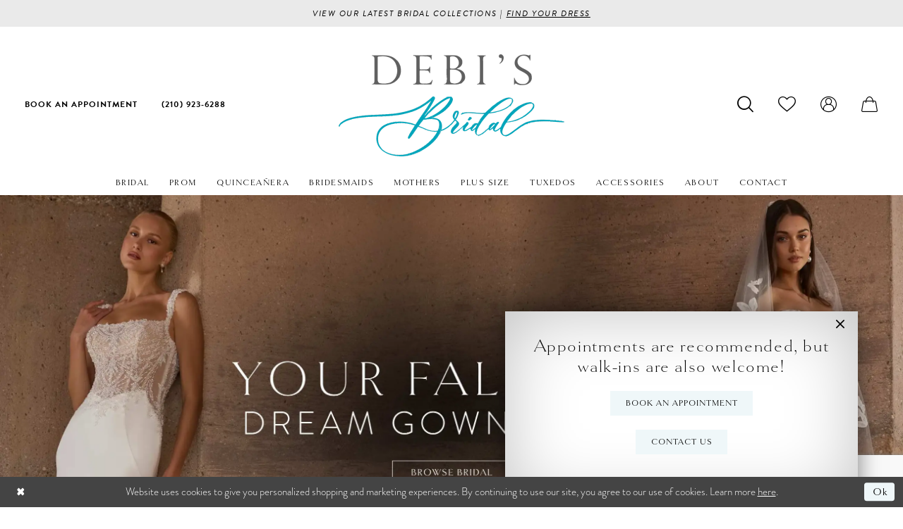

--- FILE ---
content_type: text/html; charset=utf-8
request_url: https://www.debisbridal.com/
body_size: 19597
content:




<!DOCTYPE html>
<html class="" lang="en-US">
<head>
    
<base href="/">
<meta charset="UTF-8">
<meta name="viewport" content="width=device-width, initial-scale=1, maximum-scale=2, user-scalable=0" />
<meta name="format-detection" content="telephone=yes">

    <link rel="apple-touch-icon" sizes="180x180" href="Themes/DebisBridal/Content/img/favicon/apple-touch-icon.png">
<link rel="icon" type="image/png" sizes="32x32" href="Themes/DebisBridal/Content/img/favicon/favicon-32x32.png">
<link rel="icon" type="image/png" sizes="16x16" href="Themes/DebisBridal/Content/img/favicon/favicon-16x16.png">
<link rel="manifest" href="Themes/DebisBridal/Content/img/favicon/site.webmanifest">
<link rel="mask-icon" href="Themes/DebisBridal/Content/img/favicon/safari-pinned-tab.svg" color="#5bbad5">
<link rel="shortcut icon" href="Themes/DebisBridal/Content/img/favicon/favicon.ico">
<meta name="msapplication-TileColor" content="#da532c">
<meta name="msapplication-config" content="Themes/DebisBridal/Content/img/favicon/browserconfig.xml">
<meta name="theme-color" content="#EAEAEA">
    <link rel="preconnect" href="https://use.typekit.net" crossorigin="anonymous">
<link rel="preconnect" href="https://p.typekit.net" crossorigin="anonymous">
<link rel="preload" href="https://use.typekit.net/lic5njp.css" as="style">
<link rel="stylesheet" href="https://use.typekit.net/lic5njp.css"/>

    
<title>Debi&#x27;s Bridal | San Antonio, TX  Bridal Boutique</title>

    <meta property="og:title" content="Debi&#x27;s Bridal | San Antonio, TX  Bridal Boutique" />
    <meta property="og:type" content="website" />
    <meta property="og:url" content="https://www.debisbridal.com/"/>
        <meta name="description" content="Located in San Antonio | TX, Debi&#x27;s Bridal is a top bridal boutique dedicated to helping customers find the perfect wedding, prom, bridal dress. Come shop our wide selection of designer dresses and find your dream dress for any occasion!!" />
        <meta property="og:description" content="Located in San Antonio | TX, Debi&#x27;s Bridal is a top bridal boutique dedicated to helping customers find the perfect wedding, prom, bridal dress. Come shop our wide selection of designer dresses and find your dream dress for any occasion!!" />
        <meta property="og:image" content="https://www.debisbridal.com/uploads/images/slides/frame_1_d7afb42b_914f_4e8a_a0cf_5bd6d8688575.png" />
        <meta name="twitter:image" content="https://www.debisbridal.com/uploads/images/slides/frame_1_d7afb42b_914f_4e8a_a0cf_5bd6d8688575.png">
        <meta name="keywords" content="Wedding Dresses, Bridal, Prom, prom dresses, Bridesmaids, Mother of the Bride, Accessories, Wedding Gowns, Tuxedos, Veils, Headpieces, Tiaras, Plus, Plus Size Gowns, Morilee, Mary&#x27;s Bridal, Justin Alexander, House of Wu, Dave and Johnny, Casablanca, Allure, Davinci." />
        <meta name="google-site-verification" content="nlEeBx-JmZrjzhfWQbI9VbR_bBbH3wcG0Bcpw4Zjd9o" />
        <link rel="canonical" href="https://www.debisbridal.com/" />


    <link rel="preload" href="/Content/fonts/syvoicomoon/Syvo-Icomoon.woff?y5043x" as="font" type="font/woff" crossorigin>

    <link rel="stylesheet" type="text/css" href="https://www.debisbridal.com/content/theme.min.css?v=20251230115007"/>
    

    


        <script type="application/ld&#x2B;json">
          {
  "@context": "http://schema.org",
  "@graph": [
    {
      "@type": "Store",
      "logo": "https://www.debisbridal.com/Themes/DebisBridal/Content/img/logo.png",
      "email": "info@debisbridal.com",
      "telephone": "2109236288",
      "address": {
        "@type": "PostalAddress",
        "streetAddress": "541 Southwest Military Drive,",
        "addressLocality": "South San Antonio",
        "addressRegion": "Texas",
        "postalCode": "78211",
        "addressCountry": "United States"
      },
      "sameAs": [
        "https://www.facebook.com/Debis-Bridal-161006287283981/",
        "https://www.instagram.com/debisbridal/",
        "https://www.youtube.com/@debisbridal",
        "https://www.pinterest.com/debibridal/",
        "https://x.com/debibridal",
        "https://www.tiktok.com/@debisbridal?lang=en"
      ],
      "hasMap": "https://goo.gl/maps/BuYRVEDoAaswYLHF7",
      "name": "Debi's Bridal",
      "description": "Located in San Antonio | TX, Debi's Bridal is a top bridal boutique dedicated to helping customers find the perfect wedding, prom, bridal dress. Come shop our wide selection of designer dresses and find your dream dress for any occasion!!",
      "image": "https://www.debisbridal.com/uploads/images/slides/frame_1_d7afb42b_914f_4e8a_a0cf_5bd6d8688575.png",
      "url": "https://www.debisbridal.com/"
    },
    {
      "@type": "WebSite",
      "potentialAction": {
        "@type": "SearchAction",
        "target": "https://www.debisbridal.com/search?searchTerm={search_term_string}",
        "query-input": "required name=search_term_string"
      },
      "name": "Debi's Bridal",
      "url": "https://www.debisbridal.com/"
    }
  ]
}
        </script>

    





<!-- Google tag (gtag.js) -->
<script async src="https://www.googletagmanager.com/gtag/js?id=AW-979188464"></script>
<script>
  window.dataLayer = window.dataLayer || [];
  function gtag(){dataLayer.push(arguments);}
  gtag('js', new Date());

  gtag('config', 'AW-979188464');
</script>
</head>
<body class="page-home loading iblock-fix  ">
    <!--[if lt IE 11]>
      <p class="browsehappy">You are using an <strong>outdated</strong> browser. Please <a href="http://browsehappy.com/">upgrade your browser</a> to improve your experience.</p>
    <![endif]-->
    <div class="hidden-vars" data-vars>
    <div class="breakpoint-xl" data-var-name="breakpoint" data-var-type="xl" data-var-value="width"></div>
    <div class="breakpoint-lg" data-var-name="breakpoint" data-var-type="lg" data-var-value="width"></div>
    <div class="breakpoint-md" data-var-name="breakpoint" data-var-type="md" data-var-value="width"></div>
    <div class="breakpoint-sm" data-var-name="breakpoint" data-var-type="sm" data-var-value="width"></div>
    <div class="color-primary" data-var-name="color" data-var-type="primary" data-var-value="color"></div>
    <div class="color-secondary" data-var-name="color" data-var-type="secondary" data-var-value="color"></div>
</div>
    <!-- Loader -->
    <div id="spinner" class="loader">
        <div class="round">
            <div class="section"></div>
        </div>
    </div>
    <div class="app-container app-container-fix">
        
<div class="primary-block iblock-fix primary-block--ecommerce" data-property="fixed-header">
    


    <div class="preheader-promo" id="preheader-promo-common" data-property="preheader-promo">
        <div class="container-fluid">
            <div class="row">
                <div class="common-top-promo">
                    
    <div class="common-message" role="status" 
         data-popup="commonTopPromo" 
         data-popup-expires="1"
         style="display:none;">
        <div class="common-message--blocks iblock-fix">

                <div class="common-message--block common-message--block-text-list">
                    <div class="common-message--text-list">
                        <div class="list">
                                <div class="list-item common-message--text-list-description-item">
                                    <div class="common-message--text common-message--text-list-description">
                                        <p>View our latest bridal collections |&nbsp;<a href="collections/bridal" target="_self">Find your Dress</a></p>
                                    </div>
                                </div>

                        </div>
                    </div>
                </div>


        </div>
    </div>

                </div>
            </div>
        </div>
    </div>


    <div class="preheader preheader-main" id="preheader">
        <div class="container">
            <div class="row">
                <div class="preheader-blocks">
                    <div class="preheader-block preheader-left preheader-style">
                        <ul role="menu" aria-label="Preheader Menu. Buttons: hamburger, appointment, phone">
                            <li role="menuitem" class="hidden-gt-sm">
                                <span class="navbar-toggle menu-item collapsed"
      data-toggle="collapse"
      data-target="#main-navbar"
      role="button"
      aria-label="Toggle Main Navigation Menu"
      aria-controls="main-navbar"
      aria-haspopup="true"
      aria-expanded="false">
    <i class="icomoon icomoon-hamburger"
       aria-hidden="true"></i>
</span>
                            </li>
                                <li role="menuitem" class="hidden-xs hidden-sm">
                                    <a href="appointments" aria-label="Book an appointment">
    <i class="icomoon icomoon-calendar hidden-gt-sm" aria-hidden="true"></i>
    <span class="hidden-xs hidden-sm">BOOK AN APPOINTMENT</span>
</a>
                                </li>
                                <li role="menuitem" class="hidden-xs hidden-sm">
                                    <a href="tel:2109236288"
    rel="nofollow" 
    aria-label="Phone us">
    <i class="icomoon icomoon-phone hidden-gt-sm" aria-hidden="true"></i>
    <span class="hidden-xs hidden-sm">(210)&nbsp;923&#8209;6288</span>
</a>
                                </li>
                        </ul>
                    </div>

                    <a
                       href="/"
                       class="brand-logo"
                       aria-label="Debi&#x2019;s Bridal">
                        <img src="logos/main-logo?v=99237cdb-a937-5532-7c1c-885773dd805f"
                             alt="Debi&#x2019;s Bridal"/>
                    </a>

                    <div class="preheader-block preheader-right preheader-style">
                        
                        <ul role="menu" aria-label="Preheader Menu. Buttons: search, wishlist, account, cart, phone, appointment, search" class="">
                                <li role="menuitem" class="hidden-xs hidden-sm">
                                    <a class="show-search" 
   href="search" 
   aria-haspopup="true" 
   aria-expanded="false" 
   aria-label="Show search">
    <i class="icomoon icomoon-search"
       aria-hidden="true"></i>
</a>
                                </li>
                                <li role="menuitem" class="hidden-xs hidden-sm">
                                    <a href="/wishlist"
   aria-label="Visit Wishlist Page">
    <i class="icomoon icomoon-heart-o"
       aria-hidden="true"></i>
</a>
                                </li>
                                <li role="menuitem" class="hidden-xs hidden-sm">
                                    <a href="/account/information"
   class="dropdown-toggle menu-item"
   data-toggle="dropdown"
   role="button"
   aria-label="Open Account Dialog"
   aria-haspopup="true"
   aria-expanded="false">
    <i class="icomoon icomoon-user-circle-o"
       aria-hidden="true"></i>
</a>
<div class="dropdown-menu clickable cart-popup"
     role="dialog"
     aria-label="Account Dialog">
    <span class="fl-right close-dropdown"
          data-trigger="cart"
          role="button"
          aria-label="Toggle Account Dialog"
          aria-haspopup="true"
          aria-expanded="false">
    </span>
    <div class="account-dropdown">
        <ul>
                <li>
                    <a href="/login">Sign In</a>
                </li>
                <li>
                    <a href="/register">Sign Up</a>
                </li>
                <li>
                    <a href="/wishlist">Wishlist</a>
                </li>
        </ul>
    </div>
</div>
                                </li>


<li class="dropdown common-cart-popup--dropdown"
    data-parent="common-cart-popup"
    role="menuitem">
    <a href="/cart"
       class="dropdown-toggle cart-dropdown"
       data-trigger="cart"
       data-toggle="dropdown"
       data-control="common-cart-popup"
       data-show-action="mouseenter"
       data-hide-action="mouseleave"
       role="button"
       aria-label="Toggle Cart Dialog"
       aria-haspopup="true"
       aria-expanded="false">
        <i class="icomoon icomoon-shopping-bag"
           aria-hidden="true"></i>
    </a>
    


<div class="dropdown-menu clickable common-cart-popup common-cart-popup-hoverable bgc-secondary"
     data-property="common-cart-popup"
     role="dialog"
     aria-label="Cart Dialog">
    <span role="button"
          class="close-dropdown common-cart-popup--close hidden-gt-sm"
          aria-label="Close Cart Dialog"
          aria-haspopup="true"
          aria-expanded="false">
    </span>
    
<div class="content-blocks common-cart-popup--blocks">

    <div class="content-block common-cart-popup--block common-cart-popup--block--products">

<div class="content-block common-cart-popup--block common-cart-popup--block--products">
    <div class="common-cart-popup--products-empty">
        <div class="title">
            <h4 class="h4" role="presentation">Your Cart is Empty</h4>
        </div>
    </div>
</div>    </div>

    
<div class="content-block common-cart-popup--block common-cart-popup--block--summary">
    <div class="common-cart-popup--summary">
        <div class="list">
            <div class="list-item">
                <div class="common-cart-popup--link">
                    <p>
                        <a href="/cart">
                            <span data-layout-font>View Cart </span>
                        </a>
                    </p>
                </div>
            </div>
            <div class="list-item">
                <div class="common-cart-popup--subtotal">
                    <p>
                        <span data-layout-font>Subtotal: 0</span>
                    </p>
                </div>
            </div>
        </div>
    </div>
</div>

    
<div class="content-block common-cart-popup--block common-cart-popup--block--button">
    <div class="common-cart-popup--buttons">
        <div class="list">
            <div class="list-item">
                <div class="common-cart-popup--button">
                    <a href="/checkout" class="btn btn-block btn-lg btn-success">Checkout</a>
                </div>
            </div>
        </div>
    </div>
</div>

</div>
    <span class="sr-only sr-only-focusable close-dropdown" role="button" tabindex="0">Close Cart dialog</span>
</div>
</li>                                    <li role="menuitem" class="hidden-gt-sm">
                                        <a href="tel:2109236288"
    rel="nofollow" 
    aria-label="Phone us">
    <i class="icomoon icomoon-phone hidden-gt-sm" aria-hidden="true"></i>
    <span class="hidden-xs hidden-sm">(210)&nbsp;923&#8209;6288</span>
</a>
                                    </li>
                                    <li role="menuitem" class="hidden-gt-sm">
                                        <a href="appointments" aria-label="Book an appointment">
    <i class="icomoon icomoon-calendar hidden-gt-sm" aria-hidden="true"></i>
    <span class="hidden-xs hidden-sm">BOOK AN APPOINTMENT</span>
</a>
                                    </li>
                                <li role="menuitem" class="hidden-gt-sm">
                                    <a class="show-search" 
   href="search" 
   aria-haspopup="true" 
   aria-expanded="false" 
   aria-label="Show search">
    <i class="icomoon icomoon-search"
       aria-hidden="true"></i>
</a>
                                </li>
                        </ul>
                    </div>

                    <div class="search-holder search-holder--preheader">
                        
<div name="search-form"
     role="search"
     aria-label="Search form"
     class="search-form iblock-fix collapsed">
    <div class="search-group ui-widget">
        <div class="search-btn search-btn-left">
            <button type="submit"
                    data-trigger="search"
                    aria-label="Submit Search">
                <i class="icomoon icomoon-search"
                   aria-hidden="true"></i>
            </button>
        </div>
        <div class="search-btn search-btn-right">
            <button type="button"
                    class="close-search-form"
                    aria-label="Close Search">
                <i class="icomoon icomoon-close-x"
                   aria-hidden="true"></i>
            </button>
        </div>
        <input type="search"
               name="query"
               class="ui-autocomplete-input"
               placeholder="Search..."
               aria-label="Search Field"
               data-property="search"
               autocomplete="off">
    </div>
</div>
                    </div>
                </div>
            </div>
        </div>
    </div>
    <header class="header iblock-fix" id="header">
        <div class="container">
            <div class="row">
                <div class="header-blocks clearfix">
                    

<div id="main-navbar" class="navbar-collapse main-navbar main-navbar-extended collapse">
    <div class="main-navbar-extended-contents">
        
<div class="main-navbar-extended-header hidden-gt-sm">
    <div class="main-navbar-extended-header-search">
        
<div name="search-form"
     role="search"
     aria-label="Search form"
     class="search-form iblock-fix collapsed">
    <div class="search-group ui-widget">
        <div class="search-btn search-btn-left">
            <button type="submit"
                    data-trigger="search"
                    aria-label="Submit Search">
                <i class="icomoon icomoon-search"
                   aria-hidden="true"></i>
            </button>
        </div>
        <div class="search-btn search-btn-right">
            <button type="button"
                    class="close-search-form"
                    aria-label="Close Search">
                <i class="icomoon icomoon-close-x"
                   aria-hidden="true"></i>
            </button>
        </div>
        <input type="search"
               name="query"
               class="ui-autocomplete-input"
               placeholder="Search..."
               aria-label="Search Field"
               value=""
               data-property="search"
               autocomplete="off">
    </div>
</div>
    </div>
</div>
        
<div class="main-navbar-extended-body">
    




<nav class="common-navbar" role="navigation" id="common-navbar" aria-label="Main Navigation">
    <span
          class="close-navbar close-btn "
          data-toggle="collapse"
          data-target="#main-navbar"
          role="button"
          tabindex="0"
          aria-controls="main-navbar"
          aria-haspopup="true"
          aria-expanded="false"
          aria-label="Close Navbar">
    </span>

            <ul role="menubar" aria-label="Main Navigation Menu">
                    <li role="none" data-menu-item>
                            <input type="checkbox" autocomplete="off" 
                                   data-trigger="menu-opener"
                                   tabindex="-1"
                                   aria-label="Toggle Bridal Sub Menu"/>
                        <a class="navbar-item" role="menuitem" tabindex="0" aria-haspopup="true" aria-expanded="false" href="/collections/bridal" rel="" target="">
                            <span>Bridal</span>
                            <i class="sign" aria-hidden="true"></i>
                        </a>
                            <ul role="menu"
                                aria-label="Bridal Sub Menu"
                                class="common-sub-menu">
                                
        <li role="none"
            data-menu-item="empty">
                <input type="checkbox"
                       autocomplete="off"
                       data-trigger="menu-opener"
                       tabindex="-1"
                       aria-label="Toggle Sub Menu"/>
                <ul role="menu"
                    aria-label=" Sub Menu">
                    
        <li role="none"
            data-menu-item="">
                <a class="navbar-item" role="menuitem" tabindex="0" aria-haspopup="false" aria-expanded="false" href="/collections/bridal" rel="" target="">
                    <span>Bridal Gowns</span>
                    <i class="sign" aria-hidden="true"></i>
                </a>
        </li>        
        <li role="none"
            data-menu-item="">
                <a class="navbar-item" role="menuitem" tabindex="-1" aria-haspopup="false" aria-expanded="false" href="our-designers" rel="" target="">
                    <span>Our Designers</span>
                    <i class="sign" aria-hidden="true"></i>
                </a>
        </li>        

                </ul>
        </li>        

                            </ul>                                
                    </li>
                    <li role="none" data-menu-item>
                            <input type="checkbox" autocomplete="off" 
                                   data-trigger="menu-opener"
                                   tabindex="-1"
                                   aria-label="Toggle Prom Sub Menu"/>
                        <a class="navbar-item" role="menuitem" tabindex="-1" aria-haspopup="true" aria-expanded="false" href="/collections/prom" rel="" target="">
                            <span>Prom</span>
                            <i class="sign" aria-hidden="true"></i>
                        </a>
                            <ul role="menu"
                                aria-label="Prom Sub Menu"
                                class="common-sub-menu">
                                
        <li role="none"
            data-menu-item="empty">
                <input type="checkbox"
                       autocomplete="off"
                       data-trigger="menu-opener"
                       tabindex="-1"
                       aria-label="Toggle Sub Menu"/>
                <ul role="menu"
                    aria-label=" Sub Menu">
                    
        <li role="none"
            data-menu-item="">
                <a class="navbar-item" role="menuitem" tabindex="0" aria-haspopup="false" aria-expanded="false" href="prom-designers" rel="" target="">
                    <span>Prom Designers</span>
                    <i class="sign" aria-hidden="true"></i>
                </a>
        </li>        

                </ul>
        </li>        

                            </ul>                                
                    </li>
                    <li role="none" data-menu-item>
                            <input type="checkbox" autocomplete="off" 
                                   data-trigger="menu-opener"
                                   tabindex="-1"
                                   aria-label="Toggle Quincea&#xF1;era Sub Menu"/>
                        <a class="navbar-item" role="menuitem" tabindex="-1" aria-haspopup="true" aria-expanded="false" href="/collections/quinceanera" rel="" target="">
                            <span>Quinceañera</span>
                            <i class="sign" aria-hidden="true"></i>
                        </a>
                            <ul role="menu"
                                aria-label="Quincea&#xF1;era Sub Menu"
                                class="common-sub-menu">
                                
        <li role="none"
            data-menu-item="empty">
                <input type="checkbox"
                       autocomplete="off"
                       data-trigger="menu-opener"
                       tabindex="-1"
                       aria-label="Toggle Sub Menu"/>
                <ul role="menu"
                    aria-label=" Sub Menu">
                    
        <li role="none"
            data-menu-item="">
                <a class="navbar-item" role="menuitem" tabindex="0" aria-haspopup="false" aria-expanded="false" href="quinceanera-designers" rel="" target="">
                    <span>Quinceañera Designers</span>
                    <i class="sign" aria-hidden="true"></i>
                </a>
        </li>        
        <li role="none"
            data-menu-item="">
                <a class="navbar-item" role="menuitem" tabindex="-1" aria-haspopup="false" aria-expanded="false" href="/collections/quinceanera" rel="" target="">
                    <span>Quinceañera</span>
                    <i class="sign" aria-hidden="true"></i>
                </a>
        </li>        
        <li role="none"
            data-menu-item="">
                <a class="navbar-item" role="menuitem" tabindex="-1" aria-haspopup="false" aria-expanded="false" href="/collections/damas" rel="" target="">
                    <span>Damas</span>
                    <i class="sign" aria-hidden="true"></i>
                </a>
        </li>        

                </ul>
        </li>        

                            </ul>                                
                    </li>
                    <li role="none" data-menu-item>
                        <a class="navbar-item" role="menuitem" tabindex="-1" aria-haspopup="false" aria-expanded="false" href="/collections/bridesmaids" rel="" target="">
                            <span>Bridesmaids</span>
                            <i class="sign" aria-hidden="true"></i>
                        </a>
                    </li>
                    <li role="none" data-menu-item>
                        <a class="navbar-item" role="menuitem" tabindex="-1" aria-haspopup="false" aria-expanded="false" href="/collections/motherofthebride" rel="" target="">
                            <span>Mothers</span>
                            <i class="sign" aria-hidden="true"></i>
                        </a>
                    </li>
                    <li role="none" data-menu-item>
                        <a class="navbar-item" role="menuitem" tabindex="-1" aria-haspopup="false" aria-expanded="false" href="/collections/plus" rel="" target="">
                            <span>Plus Size</span>
                            <i class="sign" aria-hidden="true"></i>
                        </a>
                    </li>
                    <li role="none" data-menu-item>
                        <a class="navbar-item" role="menuitem" tabindex="-1" aria-haspopup="false" aria-expanded="false" href="tuxedos" rel="" target="">
                            <span>Tuxedos</span>
                            <i class="sign" aria-hidden="true"></i>
                        </a>
                    </li>
                    <li role="none" data-menu-item>
                        <a class="navbar-item" role="menuitem" tabindex="-1" aria-haspopup="false" aria-expanded="false" href="accessories" rel="" target="">
                            <span>Accessories</span>
                            <i class="sign" aria-hidden="true"></i>
                        </a>
                    </li>
                    <li role="none" data-menu-item>
                            <input type="checkbox" autocomplete="off" 
                                   data-trigger="menu-opener"
                                   tabindex="-1"
                                   aria-label="Toggle About Sub Menu"/>
                        <a class="navbar-item" role="menuitem" tabindex="-1" aria-haspopup="true" aria-expanded="false" href="about-us" rel="" target="">
                            <span>About</span>
                            <i class="sign" aria-hidden="true"></i>
                        </a>
                            <ul role="menu"
                                aria-label="About Sub Menu"
                                class="common-sub-menu">
                                
        <li role="none"
            data-menu-item="empty">
                <input type="checkbox"
                       autocomplete="off"
                       data-trigger="menu-opener"
                       tabindex="-1"
                       aria-label="Toggle Sub Menu"/>
                <ul role="menu"
                    aria-label=" Sub Menu">
                    
        <li role="none"
            data-menu-item="">
                <a class="navbar-item" role="menuitem" tabindex="0" aria-haspopup="false" aria-expanded="false" href="shipping-returns" rel="" target="">
                    <span>Shipping & Returns</span>
                    <i class="sign" aria-hidden="true"></i>
                </a>
        </li>        
        <li role="none"
            data-menu-item="">
                <a class="navbar-item" role="menuitem" tabindex="-1" aria-haspopup="false" aria-expanded="false" href="our-customers" rel="" target="">
                    <span>Our Customers</span>
                    <i class="sign" aria-hidden="true"></i>
                </a>
        </li>        
        <li role="none"
            data-menu-item="">
                <a class="navbar-item" role="menuitem" tabindex="-1" aria-haspopup="false" aria-expanded="false" href="testimonials" rel="" target="">
                    <span>Testimonials</span>
                    <i class="sign" aria-hidden="true"></i>
                </a>
        </li>        
        <li role="none"
            data-menu-item="">
                <a class="navbar-item" role="menuitem" tabindex="-1" aria-haspopup="false" aria-expanded="false" href="/blog" rel="" target="">
                    <span>Blog</span>
                    <i class="sign" aria-hidden="true"></i>
                </a>
        </li>        

                </ul>
        </li>        

                            </ul>                                
                    </li>
                    <li role="none" data-menu-item>
                        <a class="navbar-item" role="menuitem" tabindex="-1" aria-haspopup="false" aria-expanded="false" href="contact-us" rel="" target="">
                            <span>Contact</span>
                            <i class="sign" aria-hidden="true"></i>
                        </a>
                    </li>
            </ul>
</nav>



</div>
        
<div class="main-navbar-extended-footer hidden-gt-sm">
    <div class="main-navbar-extended-footer-icons">
        <ul>
                    <li>
                        <a href="/wishlist">
                            <i class="icon-syvo icon-heart-o" aria-hidden="true"></i>
                            <span>Wishlist</span>
                        </a>
                    </li>
                <li>
                    <a href="/login">
                        <i class="icon-syvo icon-user-o" aria-hidden="true"></i>
                        <span>Sign In</span>
                    </a>
                </li>
                <li>
                    <a href="/register">
                        <i class="icon-syvo icon-user-o" aria-hidden="true"><span>+</span></i>
                        <span>Sign Up</span>
                    </a>
                </li>
        </ul>
    </div>
</div>
    </div>
    
<div class="main-navbar-extended-overlay" data-toggle="collapse" data-target="#main-navbar" aria-haspopup="false" aria-expanded="false" aria-hidden="true"></div>
</div>
                </div>
            </div>
        </div>
    </header>
</div>
        


        <div class="main-content" id="main">
            


<div class="home-cmp iblock-fix">

    <section id="common-slider" class="common-slider common-videolist">
        <span role="heading" class="sr-only" aria-level="2">Hero Carousel</span>
        <a href="#common-slider-skip" title="Skip to end" class="sr-only sr-only-focusable"
           data-trigger="scroll-to" 
           data-target="#common-slider-skip">Skip to end</a>


    <div class="main-carousel">
        <div class="list slick-slider" data-slick data-property-autoplaySpeed="5000" aria-label="Home Page Slider">
                    <div class="list-item ">
                        
<div class="slider-item slide-just-image slider-item--has-link-overlay slider-item--empty-template " id="slide25">
    <div class="content-blocks">

            <div class="content-block content-video content-video-main  play-button-hidden" data-parent="video-js">
                
    <div class="slider-video media">
        <video id="slide-video4"
               class="no-mute-btn no-full-screen-btn"
               autoplay muted 
               webkit-playsinline="true" playsinline="true"
               preload="auto"
               data-video-type="video-js"
               data-video-url="https://dy9ihb9itgy3g.cloudfront.net/static/themes/DebisBridal/Desktop_-_New_Location.mp4"
               data-video-poster="uploads/images/slides/frame_1_d7afb42b_914f_4e8a_a0cf_5bd6d8688575.png"
               width="1920"
               height="1080">
        </video>
        <div class="media-overlay" data-video-button="#slide-video4"></div>
    </div>

            </div>
            <div class="content-block slider-image"
                 data-video-button="#slide-video4">
                <div class="slider-bg mobile-bg has-background"
                     style="background-image: url('uploads/images/slides/frame_1__1__244e0ad3_f783_4267_8699_2cef65dae6b8.png')">
                    <img src="uploads/images/slides/frame_1__1__244e0ad3_f783_4267_8699_2cef65dae6b8.png" alt="Visit Our New Store Banner Mobile" fetchpriority="high" width="1500" height="2000"/>
                </div>
                <div class="slider-bg desktop-bg has-background"
                     style="background-image: url('uploads/images/slides/frame_1_d7afb42b_914f_4e8a_a0cf_5bd6d8688575.png')">
                    <img src="uploads/images/slides/frame_1_d7afb42b_914f_4e8a_a0cf_5bd6d8688575.png" alt="Visit Our New Store Banner Desktop" fetchpriority="high" width="2560" height="1440"/>
                </div>
            </div>
        <div class="content-block slider-template"
             data-video-button="#slide-video4">
            


<div class="template template-justimage">
        <a href="appointments" class="absolute-block" aria-label="Visit Our New Store Banner Desktop">
        </a>
</div>
        </div>
    <a href="appointments" class="content-block link-overlay" aria-label="Visit  Page">
    </a>
    </div>
</div>
                    </div>
                    <div class="list-item ">
                        
<div class="slider-item slide-just-image slider-item--has-link-overlay slider-item--empty-template " id="slide23">
    <div class="content-blocks">

            <div class="content-block slider-image"
                 >
                <div class="slider-bg mobile-bg has-background"
                     style="background-image: url('uploads/images/slides/dt_15756_m__1___1__2528b5cc_2deb_4bab_a31e_c815c48a3b88.webp')">
                    <img src="uploads/images/slides/dt_15756_m__1___1__2528b5cc_2deb_4bab_a31e_c815c48a3b88.webp" alt="Mobile Image" fetchpriority="high" width="1500" height="2000"/>
                </div>
                <div class="slider-bg desktop-bg has-background"
                     style="background-image: url('uploads/images/slides/dt_15756_d__1___1__8c44130d_6f85_4193_90f7_8e8f0961091f.webp')">
                    <img src="uploads/images/slides/dt_15756_d__1___1__8c44130d_6f85_4193_90f7_8e8f0961091f.webp" alt="Desktop image" fetchpriority="high" width="2560" height="1440"/>
                </div>
            </div>
        <div class="content-block slider-template"
             >
            


<div class="template template-justimage">
        <a href="/collections/bridal" class="absolute-block" aria-label="Desktop image">
        </a>
</div>
        </div>
    <a href="/collections/bridal" class="content-block link-overlay" aria-label="Visit  Page">
    </a>
    </div>
</div>
                    </div>
                    <div class="list-item ">
                        
<div class="slider-item slide-just-image slider-item--has-link-overlay slider-item--empty-template " id="slide20">
    <div class="content-blocks">

            <div class="content-block slider-image"
                 >
                <div class="slider-bg mobile-bg has-background"
                     style="background-image: url('uploads/images/slides/dt_15757_m__1__164d9322_ba86_40d3_8ec7_456ed35f353e.webp')">
                    <img src="uploads/images/slides/dt_15757_m__1__164d9322_ba86_40d3_8ec7_456ed35f353e.webp" alt="Quincea&#xF1;era Spring 2025 mobile banner" fetchpriority="high" width="1500" height="2000"/>
                </div>
                <div class="slider-bg desktop-bg has-background"
                     style="background-image: url('uploads/images/slides/dt_15757_d__1__6562a826_db14_430e_abf6_ae8e4d3d5e21.webp')">
                    <img src="uploads/images/slides/dt_15757_d__1__6562a826_db14_430e_abf6_ae8e4d3d5e21.webp" alt="Quincea&#xF1;era Spring 2025 desktop banner" fetchpriority="high" width="2560" height="1440"/>
                </div>
            </div>
        <div class="content-block slider-template"
             >
            


<div class="template template-justimage">
        <a href="appointments" class="absolute-block" aria-label="Quincea&#xF1;era Spring 2025 desktop banner">
        </a>
</div>
        </div>
    <a href="appointments" class="content-block link-overlay" aria-label="Visit  Page">
    </a>
    </div>
</div>
                    </div>
                    <div class="list-item ">
                        
<div class="slider-item slide-just-image slider-item--has-link-overlay slider-item--empty-template " id="slide17">
    <div class="content-blocks">

            <div class="content-block slider-image"
                 >
                <div class="slider-bg mobile-bg has-background"
                     style="background-image: url('uploads/images/slides/dt_12715_m__1__3bb936d3_2d03_406b_8ab3_0816bc82ab3a.webp')">
                    <img src="uploads/images/slides/dt_12715_m__1__3bb936d3_2d03_406b_8ab3_0816bc82ab3a.webp" alt="Free Shipping prom dresses banner" fetchpriority="high" width="1500" height="2000"/>
                </div>
                <div class="slider-bg desktop-bg has-background"
                     style="background-image: url('uploads/images/slides/dt_12715_d__1__4bd078cb_9503_4ad3_8b74_3fdbc94a0009.webp')">
                    <img src="uploads/images/slides/dt_12715_d__1__4bd078cb_9503_4ad3_8b74_3fdbc94a0009.webp" alt="Free Shipping prom dresses banner" fetchpriority="high" width="2560" height="1440"/>
                </div>
            </div>
        <div class="content-block slider-template"
             >
            


<div class="template template-justimage">
        <a href="/collections/prom" class="absolute-block" aria-label="Free Shipping prom dresses banner">
        </a>
</div>
        </div>
    <a href="/collections/prom" class="content-block link-overlay" aria-label="Visit  Page">
    </a>
    </div>
</div>
                    </div>
                    <div class="list-item ">
                        
<div class="slider-item slide-just-image slider-item--has-link-overlay slider-item--empty-template " id="slide14">
    <div class="content-blocks">

            <div class="content-block slider-image"
                 >
                <div class="slider-bg mobile-bg has-background"
                     style="background-image: url('uploads/images/slides/11a4ffe13b4a4f2c9f8065b00103d7e8.webp')">
                    <img src="uploads/images/slides/11a4ffe13b4a4f2c9f8065b00103d7e8.webp" alt="Casablanca Bridal latest collection" fetchpriority="high" width="1500" height="2000"/>
                </div>
                <div class="slider-bg desktop-bg has-background"
                     style="background-image: url('uploads/images/slides/d844f5a9f69646908231327224b95ca9.webp')">
                    <img src="uploads/images/slides/d844f5a9f69646908231327224b95ca9.webp" alt="Casablanca Bridal latest collection" fetchpriority="high" width="2560" height="1440"/>
                </div>
            </div>
        <div class="content-block slider-template"
             >
            


<div class="template template-justimage">
        <a href="appointments" class="absolute-block" aria-label="Casablanca Bridal latest collection">
        </a>
</div>
        </div>
    <a href="appointments" class="content-block link-overlay" aria-label="Visit  Page">
    </a>
    </div>
</div>
                    </div>
                    <div class="list-item ">
                        
<div class="slider-item slide-just-image slider-item--has-link-overlay slider-item--empty-template " id="slide15">
    <div class="content-blocks">

            <div class="content-block slider-image"
                 >
                <div class="slider-bg mobile-bg has-background"
                     style="background-image: url('uploads/images/slides/b6ecda18fb1a47368c29b2d5041fab22.webp')">
                    <img src="uploads/images/slides/b6ecda18fb1a47368c29b2d5041fab22.webp" alt="Allure Bridals&#x27; Latest collection image" fetchpriority="high" width="1500" height="2000"/>
                </div>
                <div class="slider-bg desktop-bg has-background"
                     style="background-image: url('uploads/images/slides/25c486ac8c844ad69c2d3caaeedc5c54.webp')">
                    <img src="uploads/images/slides/25c486ac8c844ad69c2d3caaeedc5c54.webp" alt="Allure Bridals&#x27; Latest collection image" fetchpriority="high" width="2560" height="1440"/>
                </div>
            </div>
        <div class="content-block slider-template"
             >
            


<div class="template template-justimage">
        <a href="appointments" class="absolute-block" aria-label="Allure Bridals&#x27; Latest collection image">
        </a>
</div>
        </div>
    <a href="appointments" class="content-block link-overlay" aria-label="Visit  Page">
    </a>
    </div>
</div>
                    </div>
                    <div class="list-item ">
                        
<div class="slider-item slide-just-image slider-item--has-link-overlay slider-item--empty-template " id="slide11">
    <div class="content-blocks">

            <div class="content-block slider-image"
                 >
                <div class="slider-bg mobile-bg has-background"
                     style="background-image: url('uploads/images/slides/2922d80e12d5452a83b4361a5ddc0319.webp')">
                    <img src="uploads/images/slides/2922d80e12d5452a83b4361a5ddc0319.webp" alt="Morilee Wedding Dresses" fetchpriority="high" width="1500" height="2000"/>
                </div>
                <div class="slider-bg desktop-bg has-background"
                     style="background-image: url('uploads/images/slides/1dfabfcdb2874156ac53e94f034acaf6.webp')">
                    <img src="uploads/images/slides/1dfabfcdb2874156ac53e94f034acaf6.webp" alt="Morilee Wedding Dresses" fetchpriority="high" width="2560" height="1440"/>
                </div>
            </div>
        <div class="content-block slider-template"
             >
            


<div class="template template-justimage">
        <a href="appointments" class="absolute-block" aria-label="Morilee Wedding Dresses">
        </a>
</div>
        </div>
    <a href="appointments" class="content-block link-overlay" aria-label="Visit  Page">
    </a>
    </div>
</div>
                    </div>
                    <div class="list-item ">
                        
<div class="slider-item slide-just-image slider-item--has-link-overlay slider-item--empty-template " id="slide12">
    <div class="content-blocks">

            <div class="content-block slider-image"
                 >
                <div class="slider-bg mobile-bg has-background"
                     style="background-image: url('uploads/images/slides/06efb76e9d134cc4b0298de10ca1bbc0.webp')">
                    <img src="uploads/images/slides/06efb76e9d134cc4b0298de10ca1bbc0.webp" alt="Quincea&#xF1;era dresses at Debi&#x27;s Bridal" fetchpriority="high" width="1500" height="2000"/>
                </div>
                <div class="slider-bg desktop-bg has-background"
                     style="background-image: url('uploads/images/slides/7379091b2d854a959fb86b33b504e527.webp')">
                    <img src="uploads/images/slides/7379091b2d854a959fb86b33b504e527.webp" alt="Quincea&#xF1;era dresses at Debi&#x27;s Bridal" fetchpriority="high" width="2560" height="1440"/>
                </div>
            </div>
        <div class="content-block slider-template"
             >
            


<div class="template template-justimage">
        <a href="appointments" class="absolute-block" aria-label="Quincea&#xF1;era dresses at Debi&#x27;s Bridal">
        </a>
</div>
        </div>
    <a href="appointments" class="content-block link-overlay" aria-label="Visit  Page">
    </a>
    </div>
</div>
                    </div>
                    <div class="list-item ">
                        
<div class="slider-item slide-additional-image left slider-item--has-link-overlay " id="slide5">
    <div class="content-blocks">

            <div class="content-block slider-image"
                 >
                <div class="slider-bg mobile-bg has-background"
                     style="background-image: url('uploads/images/slides/c610b2eb_acda_4e2f_8af6_4e454cee13dc.jpg')">
                    <img src="uploads/images/slides/c610b2eb_acda_4e2f_8af6_4e454cee13dc.jpg" alt="" fetchpriority="high" width="1500" height="2000"/>
                </div>
                <div class="slider-bg desktop-bg has-background"
                     style="background-image: url('uploads/images/slides/4282592e_254a_42a5_8c91_29073ba6a478.jpg')">
                    <img src="uploads/images/slides/4282592e_254a_42a5_8c91_29073ba6a478.jpg" alt="" fetchpriority="high" width="2560" height="1440"/>
                </div>
            </div>
        <div class="content-block slider-template"
             >
            
<div class="template template-additional-image left"
     style="background-image: url('')">
    <div class="v-aligner middle">
        <div class="container">
            <div class="content">
                     <div class="slide-header" >
             <h2 style="color: #ffffff">
                 designer gowns
             </h2>
             <h4 style="color: #ffffff">
                 for every beautiful bride
             </h4>
     </div>

                


    <div class="slide-links">
        <ul aria-label="Slider Links">
                <li>
                    <a href="appointments" class="link1-color-44346844" data-property="slider-top-link" aria-label="Book An Appointment designer gowns for every beautiful bride">
                        Book An Appointment
                    </a>
                </li>
            
        </ul>
    </div>

            </div>
        </div>
    </div>
</div>
        </div>
    <a href="appointments" class="content-block link-overlay" aria-label="Visit designer gowns for every beautiful bride Page">
    </a>
    </div>
</div>
                    </div>
        </div>
    </div>
        <div id="common-slider-skip" class="sr-only" tabindex="-1">Hero Carousel End</div>
    </section>



<section class="section-about section-block mt-home">
  <div class="container">
    <div class="row">
      <div class="content-block">
        <div class="content-headings">
          <span class="h3">
            WE MAKE YOUR DREAMS COME TRUE
          </span>
          <span class="h4">
            SAN ANTONIO’S FAVORITE BRIDAL STORE!
          </span>
        </div>

        <div class="content-description">
          <p>Your wedding gown search is over. Debi’s Bridal brings you the latest designer fashions of wedding dresses from the biggest names in the industry. Review the many lines we carry and then schedule your appointment to find the wedding gown of your dreams.</p>
        </div>

        <div class="content-buttons">
          <ul>
            <li>
              <a href="appointments" class="btn btn-success-invert btn-min-width">
                book An Appointment
              </a>
            </li>
          </ul>
        </div>
      </div>
    </div>
  </div>
</section>

<section class="section-featured-collections featured-collection section-block">
  <div class="container container-sm-full">
    <div class="row">
      <div class="list collection-list">
        <div class="list-item">
          <a href="collections/bridal" class="collection-item a-block image-hover-effect">
            <div class="content-images">
              <div class="content-img has-background has-absolute-img hidden-xs hidden-sm" style="background-image: url('uploads/filemanager/HP/fall25/bridal-f25.webp');">
                <img src="uploads/filemanager/HP/fall25/bridal-f25.webp" alt="Model wearing a bridal dress" />
              </div>
              <div class="content-img has-background hidden-gt-sm" style="background-image:  url('uploads/filemanager/HP/fall25/bridal-f25.webp');">
                <img src="uploads/filemanager/HP/fall25/bridal-f25.webp" alt="Model wearing a bridal dress. Mobile image" />
              </div>
            </div>
            <div class="content-header">
              <span class="h3">
                BRIDAL
              </span>
            </div>
          </a>
        </div>
        <div class="list-item">
          <a href="collections/quinceanera" class="collection-item a-block image-hover-effect">
            <div class="content-images">
              <div class="content-img has-background has-absolute-img hidden-xs hidden-sm" style="background-image: url('uploads/filemanager/HP/fall25/quince-f25.webp');">
                <img src="uploads/filemanager/HP/fall25/quince-f25.webp" alt="Model wearing a quinceañera dress" />
              </div>
              <div class="content-img has-background hidden-gt-sm" style="background-image:  url('uploads/filemanager/HP/fall25/quince-f25.webp');">
                <img src="uploads/filemanager/HP/fall25/quince-f25.webp" alt="Model wearing a quinceañera dress. Mobile image" />
              </div>
            </div>
            <div class="content-header">
              <span class="h3">
                QUINCEAÑERA
              </span>
            </div>
          </a>
        </div>
        <div class="list-item">
          <a href="collections/prom" class="collection-item small a-block image-hover-effect">
            <div class="content-images">
              <div class="content-img has-background has-absolute-img hidden-xs hidden-sm" style="background-image: url('uploads/filemanager/HP/spring25/promspring2025.webp');">
                <img src="uploads/filemanager/HP/spring25/promspring2025.webp" alt="Model wearing a prom dress" />
              </div>
              <div class="content-img has-background hidden-gt-sm" style="background-image:  url('uploads/filemanager/HP/spring25/promspring2025.webp');">
                <img src="uploads/filemanager/HP/spring25/promspring2025.webp" alt="Model wearing a prom dress. Mobile image" />
              </div>
            </div>
            <div class="content-header">
              <span class="h3">
                PROM
              </span>
            </div>
          </a>
        </div>
        <div class="list-item">
          <a href="collections/plus" class="collection-item a-block image-hover-effect">
            <div class="content-images">
              <div class="content-img has-background has-absolute-img hidden-xs hidden-sm" style="background-image: url('uploads/filemanager/HP/fall25/curvy-f25.webp');">
                <img src="uploads/filemanager/HP/fall25/curvy-f25.webp" alt="Model wearing a plus size dress" />
              </div>
              <div class="content-img has-background hidden-gt-sm" style="background-image:  url('uploads/filemanager/HP/fall25/curvy-f25.webp');">
                <img src="uploads/filemanager/HP/fall25/curvy-f25.webp" alt="Model wearing a plus size dress. Mobile image" />
              </div>
            </div>
            <div class="content-header">
              <span class="h3">
                PLUS SIZE
              </span>
            </div>
          </a>
        </div>
        <div class="list-item">
          <a href="collections/bridesmaids" class="collection-item a-block image-hover-effect">
            <div class="content-images">
              <div class="content-img has-background has-absolute-img hidden-xs hidden-sm" style="background-image: url('uploads/filemanager/HP/fall25/bridesmaids-f25.webp');">
                <img src="uploads/filemanager/HP/fall25/bridesmaids-f25.webp" alt="Model wearing a bridesmaids dress" />
              </div>
              <div class="content-img has-background hidden-gt-sm" style="background-image:  url('uploads/filemanager/HP/fall25/bridesmaids-f25.webp');">
                <img src="uploads/filemanager/HP/fall25/bridesmaids-f25.webp" alt="Model wearing a bridesmaids dress. Mobile image" />
              </div>
            </div>
            <div class="content-header">
              <span class="h3">
                BRIDESMAIDS
              </span>
            </div>
          </a>
        </div>
        <div class="list-item">
          <a href="tuxedos" class="collection-item a-block image-hover-effect">
            <div class="content-images">
              <div class="content-img has-background has-absolute-img hidden-xs hidden-sm" style="background-image: url('Themes/DebisBridal/Content/img/home/collections5.jpg');">
                <img src="Themes/DebisBridal/Content/img/home/collections5.jpg" alt="Model wearing a tuxedo dress" />
              </div>
              <div class="content-img has-background hidden-gt-sm" style="background-image:  url('Themes/DebisBridal/Content/img/home/collections5.jpg');">
                <img src="Themes/DebisBridal/Content/img/home/collections5.jpg" alt="Model wearing a tuxedo dress. Mobile image" />
              </div>
            </div>
            <div class="content-header">
              <span class="h3">
                TUXEDOS
              </span>
            </div>
          </a>
        </div>

      </div>
    </div>
  </div>
</section><section class="section-featured-testimonials section-block">
  <div class="container container-sm-full">
    <div class="row">
      <div class="content-block">
        <div class="list testimonials-list">
          <div class="list-item">
            <div class="testimonial-block">
              <p>
                “As we walked in we were greeted with professional kindness. The absolute best in dress selection. LOVE THIS PLACE. 100% recommend!!”
              </p>
            </div>
          </div>
          <div class="content-buttons">
            <ul>
              <li>
                <a href="testimonials" class="btn btn-transparent btn-min-width">
                  read more reviews
                </a>
              </li>
              <li>
                <a href="appointments" class="btn btn-transparent btn-min-width">
                  book An Appointment
                </a>
              </li>
            </ul>
          </div>
        </div>
      </div>
    </div>
  </div>
</section>

<section class="section-header section-featured-video-header mt-home">
  <div class="container container-sm-full">
    <div class="row">
      <div class="header">
        <h3>
          our most recent videos
        </h3>
      </div>
    </div>
  </div>
</section>
<section class="section-featured-video section-block">
  <div class="container-fluid">
    <div class="row">
      <div class="common-videojs has-background">
        <video id="featured-video1"
               class="video-js videojs-video"
               webkit-playsinline="true"
               playsinline="true"
               data-video-type="video-js"
               data-video-url="https://youtu.be/SW4dXAY7jrg"
               data-video-poster="Themes/DebisBridal/Content/img/home/video-placeholder.jpg">
        </video>
        <div class="videojs-overlay" data-video-button="#featured-video1"></div>
      </div>
    </div>
  </div>
</section>
<section class="section-button section-featured-video-buttons">
  <div class="container">
    <div class="row">
      <div class="header innerbutton">
        <ul>
          <li>
            <a href="video-gallery" class="btn btn-success-invert btn-min-width">
              view more videos
            </a>
          </li>
          <li>
            <a href="appointments" class="btn btn-success-invert btn-min-width">
              book An Appointment
            </a>
          </li>
        </ul>

      </div>
    </div>
  </div>
</section>

<section class="section-featured-notes section-block max-container">
  <div class="container container-sm-full">
    <div class="row">
      <div class="list notes-grid">
        <div class="list-item">
          <a href="our-customers" class="a-block image-hover-effect">
            <div class="content-images">
              <div class="content-img has-background hidden-xs hidden-sm" style="background-image: url('Themes/DebisBridal/Content/img/home/love-notes.jpg');">
                <img src="Themes/DebisBridal/Content/img/home/love-notes.jpg" alt="Couple wearing a white gown and a black suit" />
              </div>
              <div class="content-img has-background hidden-gt-sm" style="background-image:  url('Themes/DebisBridal/Content/img/home/love-notes.jpg');">
                <img src="Themes/DebisBridal/Content/img/home/love-notes.jpg" alt="Couple wearing a white gown and a black suit. Mobile image" />
              </div>
            </div>
          </a>
        </div>
        <div class="list-item">
          <div class="content-block">
            <div class="content-headings">
              <span class="h3">
                LOVE NOTES
              </span>
              <span class="h4">
                FROM OUR CLIENTS
              </span>
            </div>

            <div class="content-description">
              <p>“Kathy was amazing and very helpful. Everyone at Debi’s Bridal went above and beyond to help us find the dress we were looking for. My sister in law was able to say #yestothedress!"</p>
            </div>

            <div class="content-buttons">
              <ul>
                <li>
                  <a href="our-customers" class="btn btn-transparent btn-min-width">
                    view bridal & quince gallery
                  </a>
                </li>
              </ul>
            </div>
          </div>
        </div>
      </div>
    </div>
  </div>
</section>
<div class="section-header section-featured-header section-header-style-left" id="section-featured-header">
  <div class="container">
    <div class="row">
      <div class="header">
        <h2>
          newest arrivals
        </h2>
      </div>
    </div>
  </div>
</div>
    <section class="section-recommended section-featured" aria-label="Featured Products">
        <div class="container-fluid">
            <div class="row">
                <div class="recommended-products featured-products" data-property="featured-products">
                    <div class="product-list">
                        <div class="list" role="listbox" aria-label="Featured Products">
                                <div class="list-item" role="option" aria-label="AmaBella Quinceanera Style #Q1054">
                                    <div class="recommended-product featured-product">
                                        
<div class="product product-simple"
     data-property="parent"
     data-product-id="10449">
    <a href="/amabella-quinceanera/fall-2025/q1054"
       class="product-image has-background"
       style="background-image: url(&#x27;https://dy9ihb9itgy3g.cloudfront.net/products/12509/q1054/q1054____.740.webp&#x27;)"
       data-img="default"
       data-link="product-images"
       data-related-image="false"
       aria-label="Visit AmaBella Quinceanera Style #Q1054 Page">
        <img src="https://dy9ihb9itgy3g.cloudfront.net/products/12509/q1054/q1054____.740.webp" alt="AmaBella Quinceanera Style #Q1054 Default Image"
             width="740"
             height="1151"/>
    </a>
    <div class="controls">
        <div class="list">
            <div class="list-item">
            </div>
        </div>
    </div>
    <div class="descriptions">
        <div class="description description-title">
            <div class="product-title">
    <div class="title title-small" title="AmaBella Quinceanera Style #Q1054">
        <h4 role="presentation" aria-level="4">
            <span data-layout-font>AmaBella Quinceanera</span>
        </h4>
        <h5 role="presentation" aria-level="5">
            <span data-layout-font>Style #Q1054</span>
        </h5>
</div>
</div>
        </div>
    </div>

    <a href="/amabella-quinceanera/fall-2025/q1054"
       class="product-link"
       title="AmaBella Quinceanera Style #Q1054"
       data-link="product-overlay"
       role="presentation"
       tabindex="-1"
       aria-label="Visit AmaBella Quinceanera Style #Q1054 Page">
    </a>
</div>
                                    </div>
                                </div>
                                <div class="list-item" role="option" aria-label="AmaBella Quinceanera Style #Q1053">
                                    <div class="recommended-product featured-product">
                                        
<div class="product product-simple"
     data-property="parent"
     data-product-id="10448">
    <a href="/amabella-quinceanera/fall-2025/q1053"
       class="product-image has-background"
       style="background-image: url(&#x27;https://dy9ihb9itgy3g.cloudfront.net/products/12509/q1053/q1053________5.740.webp&#x27;)"
       data-img="default"
       data-link="product-images"
       data-related-image="false"
       aria-label="Visit AmaBella Quinceanera Style #Q1053 Page">
        <img src="https://dy9ihb9itgy3g.cloudfront.net/products/12509/q1053/q1053________5.740.webp" alt="AmaBella Quinceanera Style #Q1053 Default Image"
             width="740"
             height="1151"/>
    </a>
    <div class="controls">
        <div class="list">
            <div class="list-item">
            </div>
        </div>
    </div>
    <div class="descriptions">
        <div class="description description-title">
            <div class="product-title">
    <div class="title title-small" title="AmaBella Quinceanera Style #Q1053">
        <h4 role="presentation" aria-level="4">
            <span data-layout-font>AmaBella Quinceanera</span>
        </h4>
        <h5 role="presentation" aria-level="5">
            <span data-layout-font>Style #Q1053</span>
        </h5>
</div>
</div>
        </div>
    </div>

    <a href="/amabella-quinceanera/fall-2025/q1053"
       class="product-link"
       title="AmaBella Quinceanera Style #Q1053"
       data-link="product-overlay"
       role="presentation"
       tabindex="-1"
       aria-label="Visit AmaBella Quinceanera Style #Q1053 Page">
    </a>
</div>
                                    </div>
                                </div>
                                <div class="list-item" role="option" aria-label="Princesa by Ariana Vara Style #PR30205">
                                    <div class="recommended-product featured-product">
                                        
<div class="product product-simple"
     data-property="parent"
     data-product-id="10192">
    <a href="/princesa-by-ariana-vara/fall-2025/pr30205"
       class="product-image has-background"
       style="background-image: url(&#x27;https://dy9ihb9itgy3g.cloudfront.net/products/12379/pr30205/pr30205_emerald-gold_1.740.webp&#x27;)"
       data-img="default"
       data-link="product-images"
       data-related-image="false"
       aria-label="Visit Princesa by Ariana Vara Style #PR30205 Page">
        <img src="https://dy9ihb9itgy3g.cloudfront.net/products/12379/pr30205/pr30205_emerald-gold_1.740.webp" alt="Princesa by Ariana Vara Style #PR30205 Default Image"
             width="740"
             height="1151"/>
    </a>
    <div class="controls">
        <div class="list">
            <div class="list-item">
            </div>
        </div>
    </div>
    <div class="descriptions">
        <div class="description description-title">
            <div class="product-title">
    <div class="title title-small" title="Princesa by Ariana Vara Style #PR30205">
        <h4 role="presentation" aria-level="4">
            <span data-layout-font>Princesa by Ariana Vara</span>
        </h4>
        <h5 role="presentation" aria-level="5">
            <span data-layout-font>Style #PR30205</span>
        </h5>
</div>
</div>
        </div>
    </div>

    <a href="/princesa-by-ariana-vara/fall-2025/pr30205"
       class="product-link"
       title="Princesa by Ariana Vara Style #PR30205"
       data-link="product-overlay"
       role="presentation"
       tabindex="-1"
       aria-label="Visit Princesa by Ariana Vara Style #PR30205 Page">
    </a>
</div>
                                    </div>
                                </div>
                                <div class="list-item" role="option" aria-label="Princesa by Ariana Vara Style #PR30202">
                                    <div class="recommended-product featured-product">
                                        
<div class="product product-simple"
     data-property="parent"
     data-product-id="10189">
    <a href="/princesa-by-ariana-vara/fall-2025/pr30202"
       class="product-image has-background"
       style="background-image: url(&#x27;https://dy9ihb9itgy3g.cloudfront.net/products/12379/pr30202/pr30202_lilac__3.740.webp&#x27;)"
       data-img="default"
       data-link="product-images"
       data-related-image="false"
       aria-label="Visit Princesa by Ariana Vara Style #PR30202 Page">
        <img src="https://dy9ihb9itgy3g.cloudfront.net/products/12379/pr30202/pr30202_lilac__3.740.webp" alt="Princesa by Ariana Vara Style #PR30202 Default Image"
             width="740"
             height="1151"/>
    </a>
    <div class="controls">
        <div class="list">
            <div class="list-item">
            </div>
        </div>
    </div>
    <div class="descriptions">
        <div class="description description-title">
            <div class="product-title">
    <div class="title title-small" title="Princesa by Ariana Vara Style #PR30202">
        <h4 role="presentation" aria-level="4">
            <span data-layout-font>Princesa by Ariana Vara</span>
        </h4>
        <h5 role="presentation" aria-level="5">
            <span data-layout-font>Style #PR30202</span>
        </h5>
</div>
</div>
        </div>
    </div>

    <a href="/princesa-by-ariana-vara/fall-2025/pr30202"
       class="product-link"
       title="Princesa by Ariana Vara Style #PR30202"
       data-link="product-overlay"
       role="presentation"
       tabindex="-1"
       aria-label="Visit Princesa by Ariana Vara Style #PR30202 Page">
    </a>
</div>
                                    </div>
                                </div>
                                <div class="list-item" role="option" aria-label="Enchanting by Mon Cheri Style #E404">
                                    <div class="recommended-product featured-product">
                                        
<div class="product product-simple"
     data-property="parent"
     data-product-id="10157">
    <a href="/enchanting-by-mon-cheri/fall-2025/e404"
       class="product-image has-background"
       style="background-image: url(&#x27;https://dy9ihb9itgy3g.cloudfront.net/products/12356/e404/e404__ivory-petal__f_d.740.webp&#x27;)"
       data-img="default"
       data-link="product-images"
       data-related-image="false"
       aria-label="Visit Enchanting by Mon Cheri Style #E404 Page">
        <img src="https://dy9ihb9itgy3g.cloudfront.net/products/12356/e404/e404__ivory-petal__f_d.740.webp" alt="Enchanting by Mon Cheri Style #E404 Default Image"
             width="740"
             height="1151"/>
    </a>
    <div class="controls">
        <div class="list">
            <div class="list-item">
            </div>
        </div>
    </div>
    <div class="descriptions">
        <div class="description description-title">
            <div class="product-title">
    <div class="title title-small" title="Enchanting by Mon Cheri Style #E404">
        <h4 role="presentation" aria-level="4">
            <span data-layout-font>Enchanting by Mon Cheri</span>
        </h4>
        <h5 role="presentation" aria-level="5">
            <span data-layout-font>Style #E404</span>
        </h5>
</div>
</div>
        </div>
    </div>

    <a href="/enchanting-by-mon-cheri/fall-2025/e404"
       class="product-link"
       title="Enchanting by Mon Cheri Style #E404"
       data-link="product-overlay"
       role="presentation"
       tabindex="-1"
       aria-label="Visit Enchanting by Mon Cheri Style #E404 Page">
    </a>
</div>
                                    </div>
                                </div>
                                <div class="list-item" role="option" aria-label="Allure Bridals Style #A1356">
                                    <div class="recommended-product featured-product">
                                        
<div class="product product-simple"
     data-property="parent"
     data-product-id="10395">
    <a href="/allure-bridals/fall-2025/a1356"
       class="product-image has-background"
       style="background-image: url(&#x27;https://dy9ihb9itgy3g.cloudfront.net/products/12519/a1356/a1356____.740.webp&#x27;)"
       data-img="default"
       data-link="product-images"
       data-related-image="false"
       aria-label="Visit Allure Bridals Style #A1356 Page">
        <img src="https://dy9ihb9itgy3g.cloudfront.net/products/12519/a1356/a1356____.740.webp" alt="Allure Bridals Style #A1356 Default Image"
             width="740"
             height="1151"/>
    </a>
    <div class="controls">
        <div class="list">
            <div class="list-item">
            </div>
        </div>
    </div>
    <div class="descriptions">
        <div class="description description-title">
            <div class="product-title">
    <div class="title title-small" title="Allure Bridals Style #A1356">
        <h4 role="presentation" aria-level="4">
            <span data-layout-font>Allure Bridals</span>
        </h4>
        <h5 role="presentation" aria-level="5">
            <span data-layout-font>Style #A1356</span>
        </h5>
</div>
</div>
        </div>
    </div>

    <a href="/allure-bridals/fall-2025/a1356"
       class="product-link"
       title="Allure Bridals Style #A1356"
       data-link="product-overlay"
       role="presentation"
       tabindex="-1"
       aria-label="Visit Allure Bridals Style #A1356 Page">
    </a>
</div>
                                    </div>
                                </div>
                                <div class="list-item" role="option" aria-label="Morilee Style #2907">
                                    <div class="recommended-product featured-product">
                                        
<div class="product product-simple"
     data-property="parent"
     data-product-id="10224">
    <a href="/morilee/fall-2025/2907"
       class="product-image has-background"
       style="background-image: url(&#x27;https://dy9ihb9itgy3g.cloudfront.net/products/12567/2907/2907____f_d.740.webp&#x27;)"
       data-img="default"
       data-link="product-images"
       data-related-image="false"
       aria-label="Visit Morilee Style #2907 Page">
        <img src="https://dy9ihb9itgy3g.cloudfront.net/products/12567/2907/2907____f_d.740.webp" alt="Morilee Style #2907 Default Image"
             width="740"
             height="1151"/>
    </a>
    <div class="controls">
        <div class="list">
            <div class="list-item">
            </div>
        </div>
    </div>
    <div class="descriptions">
        <div class="description description-title">
            <div class="product-title">
    <div class="title title-small" title="Morilee Style #2907">
        <h4 role="presentation" aria-level="4">
            <span data-layout-font>Morilee</span>
        </h4>
        <h5 role="presentation" aria-level="5">
            <span data-layout-font>Style #2907</span>
        </h5>
</div>
</div>
        </div>
    </div>

    <a href="/morilee/fall-2025/2907"
       class="product-link"
       title="Morilee Style #2907"
       data-link="product-overlay"
       role="presentation"
       tabindex="-1"
       aria-label="Visit Morilee Style #2907 Page">
    </a>
</div>
                                    </div>
                                </div>
                                <div class="list-item" role="option" aria-label="Casablanca Bridal Style #2605">
                                    <div class="recommended-product featured-product">
                                        
<div class="product product-simple"
     data-property="parent"
     data-product-id="10168">
    <a href="/casablanca-bridal/fall-2025/2605"
       class="product-image has-background"
       style="background-image: url(&#x27;https://dy9ihb9itgy3g.cloudfront.net/products/12456/2605/2605__d_f.740.webp&#x27;)"
       data-img="default"
       data-link="product-images"
       data-related-image="false"
       aria-label="Visit Casablanca Bridal Style #2605 Page">
        <img src="https://dy9ihb9itgy3g.cloudfront.net/products/12456/2605/2605__d_f.740.webp" alt="Casablanca Bridal Style #2605 Default Image"
             width="740"
             height="1151"/>
    </a>
    <div class="controls">
        <div class="list">
            <div class="list-item">
            </div>
        </div>
    </div>
    <div class="descriptions">
        <div class="description description-title">
            <div class="product-title">
    <div class="title title-small" title="Casablanca Bridal Style #2605">
        <h4 role="presentation" aria-level="4">
            <span data-layout-font>Casablanca Bridal</span>
        </h4>
        <h5 role="presentation" aria-level="5">
            <span data-layout-font>Style #2605</span>
        </h5>
</div>
</div>
        </div>
    </div>

    <a href="/casablanca-bridal/fall-2025/2605"
       class="product-link"
       title="Casablanca Bridal Style #2605"
       data-link="product-overlay"
       role="presentation"
       tabindex="-1"
       aria-label="Visit Casablanca Bridal Style #2605 Page">
    </a>
</div>
                                    </div>
                                </div>
                        </div>
                    </div>
                </div>
            </div>
        </div>
    </section>
<section class="section-button section-featured-buttons hidden-xs hidden-sm">
  <div class="container">
    <div class="row">
      <div class="header innerbutton">
        <ul>
          <li>
            <a href="collections/bridal" class="btn btn-success-invert btn-min-width">
              view all bridal
            </a>
          </li>
          <li>
            <a href="appointments" class="btn btn-success-invert btn-min-width">
              book An Appointment
            </a>
          </li>
        </ul>
      </div>
    </div>
  </div>
</section>
<section class="section-header section-featured-events-header">
  <div class="container">
    <div class="row">
      <div class="header">
        <h4>
          check out our
        </h4>
        <h3>
          upcoming events
        </h3>
      </div>
    </div>
  </div>
</section>
<section class="section-button section-featured-events-buttons mt-none">
  <div class="container">
    <div class="row">
      <div class="header innerbutton">
        <a href="events" class="btn btn-transparent btn-min-width">
          view all events
        </a>
      </div>
    </div>
  </div>
</section>
    <div class="instagram-wrapper max-overflow">
        <div class="container container-sm-full">
            <div class="row">
                <div class="list instagram-grid">
                        <div class="list-item">
                            <a href="appointments" class="appointmen-block a-block image-hover-effect">
  <div class="content-images">
    <div class="content-img has-background hidden-xs hidden-sm" style="background-image: url('Themes/DebisBridal/Content/img/home/appointment.jpg');">
      <img src="Themes/DebisBridal/Content/img/home/appointment.jpg" alt="Model wearing a white gown" />
    </div>
    <div class="content-img has-background hidden-gt-sm" style="background-image:  url('Themes/DebisBridal/Content/img/home/appointment.jpg');">
      <img src="Themes/DebisBridal/Content/img/home/appointment.jpg" alt="Model wearing a white gown. Mobile image" />
    </div>
  </div>

  <div class="content-header">
    <span class="h3">
      book your <br>appointment today
    </span>
    <span class="btn btn-secondary btn-min-width">
      book an appointment
    </span>
  </div>
</a>
                        </div>
                    <div class="list-item">
<section class="section-header section-instagram-header" id="section-instagram-header">
    <div class="container-fluid">
        <div class="row">
            <div class="header">
                <h2>
                    <i class="fa fa-instagram" aria-hidden="true"></i>
                    FOLLOW US
                   <a href="https://www.instagram.com/debisbridal" target="_blank">@debisbridal</a>
                </h2>
            </div>
        </div>
    </div>
</section>                        
                        

    <section class="section-instagram section-block" id="section-instagram">
        <div class="container-fluid">
            <div class="row">
                <div class="instagram-feed"
                     role="region"
                     aria-label="Instagram Feed">
                    <div class="list">
                            <div class="list-item">
                                <a href="https://www.instagram.com/reel/CzU1IpNRG2Q/" target="_blank" class="feed-item insta-item">
                                    <div class="insta-image has-background">
                                        <img src="uploads/images/instagram/18019334944878105.webp" loading="lazy" data-loading-mode="parent-bg" alt="Instagram #0"/>
                                    </div>
                                </a>
                            </div>
                            <div class="list-item">
                                <a href="https://www.instagram.com/p/CzUugWIREuj/" target="_blank" class="feed-item insta-item">
                                    <div class="insta-image has-background">
                                        <img src="uploads/images/instagram/18306086500185536.webp" loading="lazy" data-loading-mode="parent-bg" alt="Instagram #1"/>
                                    </div>
                                </a>
                            </div>
                            <div class="list-item">
                                <a href="https://www.instagram.com/reel/CzTVlCJMhKN/" target="_blank" class="feed-item insta-item">
                                    <div class="insta-image has-background">
                                        <img src="uploads/images/instagram/18005674751120953.webp" loading="lazy" data-loading-mode="parent-bg" alt="Instagram #2"/>
                                    </div>
                                </a>
                            </div>
                            <div class="list-item">
                                <a href="https://www.instagram.com/reel/CzRzyq_xdaS/" target="_blank" class="feed-item insta-item">
                                    <div class="insta-image has-background">
                                        <img src="uploads/images/instagram/17996595350201342.webp" loading="lazy" data-loading-mode="parent-bg" alt="Instagram #3"/>
                                    </div>
                                </a>
                            </div>
                            <div class="list-item">
                                <a href="https://www.instagram.com/p/CzPg3B_RKwo/" target="_blank" class="feed-item insta-item">
                                    <div class="insta-image has-background">
                                        <img src="uploads/images/instagram/18030042337657983.webp" loading="lazy" data-loading-mode="parent-bg" alt="Instagram #4"/>
                                    </div>
                                </a>
                            </div>
                            <div class="list-item">
                                <a href="https://www.instagram.com/reel/CzPdM_mxEe7/" target="_blank" class="feed-item insta-item">
                                    <div class="insta-image has-background">
                                        <img src="uploads/images/instagram/17941224470734609.webp" loading="lazy" data-loading-mode="parent-bg" alt="Instagram #5"/>
                                    </div>
                                </a>
                            </div>
                            <div class="list-item">
                                <a href="https://www.instagram.com/reel/CzPbOa-RtGZ/" target="_blank" class="feed-item insta-item">
                                    <div class="insta-image has-background">
                                        <img src="uploads/images/instagram/18395301898023847.webp" loading="lazy" data-loading-mode="parent-bg" alt="Instagram #6"/>
                                    </div>
                                </a>
                            </div>
                            <div class="list-item">
                                <a href="https://www.instagram.com/reel/CzPNbnmRGkL/" target="_blank" class="feed-item insta-item">
                                    <div class="insta-image has-background">
                                        <img src="uploads/images/instagram/18006609836299984.webp" loading="lazy" data-loading-mode="parent-bg" alt="Instagram #7"/>
                                    </div>
                                </a>
                            </div>
                            <div class="list-item">
                                <a href="https://www.instagram.com/reel/CzM_NfmxK0Q/" target="_blank" class="feed-item insta-item">
                                    <div class="insta-image has-background">
                                        <img src="uploads/images/instagram/18026149255707312.webp" loading="lazy" data-loading-mode="parent-bg" alt="Instagram #8"/>
                                    </div>
                                </a>
                            </div>
                            <div class="list-item">
                                <a href="https://www.instagram.com/reel/CzM6H9ZRlt6/" target="_blank" class="feed-item insta-item">
                                    <div class="insta-image has-background">
                                        <img src="uploads/images/instagram/17992598081157783.webp" loading="lazy" data-loading-mode="parent-bg" alt="Instagram #9"/>
                                    </div>
                                </a>
                            </div>
                            <div class="list-item">
                                <a href="https://www.instagram.com/reel/CzM1sJjRVG1/" target="_blank" class="feed-item insta-item">
                                    <div class="insta-image has-background">
                                        <img src="uploads/images/instagram/18213101872301337.webp" loading="lazy" data-loading-mode="parent-bg" alt="Instagram #10"/>
                                    </div>
                                </a>
                            </div>
                            <div class="list-item">
                                <a href="https://www.instagram.com/reel/CzKJmRhxowf/" target="_blank" class="feed-item insta-item">
                                    <div class="insta-image has-background">
                                        <img src="uploads/images/instagram/17996941085255926.webp" loading="lazy" data-loading-mode="parent-bg" alt="Instagram #11"/>
                                    </div>
                                </a>
                            </div>
                            <div class="list-item">
                                <a href="https://www.instagram.com/reel/CzKIRIORwL3/" target="_blank" class="feed-item insta-item">
                                    <div class="insta-image has-background">
                                        <img src="uploads/images/instagram/18310880962191537.webp" loading="lazy" data-loading-mode="parent-bg" alt="Instagram #12"/>
                                    </div>
                                </a>
                            </div>
                            <div class="list-item">
                                <a href="https://www.instagram.com/reel/CzJjjZWOJ4v/" target="_blank" class="feed-item insta-item">
                                    <div class="insta-image has-background">
                                        <img src="uploads/images/instagram/17980150505577192.webp" loading="lazy" data-loading-mode="parent-bg" alt="Instagram #13"/>
                                    </div>
                                </a>
                            </div>
                            <div class="list-item">
                                <a href="https://www.instagram.com/reel/CzJiMJ_uAmh/" target="_blank" class="feed-item insta-item">
                                    <div class="insta-image has-background">
                                        <img src="uploads/images/instagram/18024961822706900.webp" loading="lazy" data-loading-mode="parent-bg" alt="Instagram #14"/>
                                    </div>
                                </a>
                            </div>
                            <div class="list-item">
                                <a href="https://www.instagram.com/reel/CzJenfnO7xU/" target="_blank" class="feed-item insta-item">
                                    <div class="insta-image has-background">
                                        <img src="uploads/images/instagram/17940952544734972.webp" loading="lazy" data-loading-mode="parent-bg" alt="Instagram #15"/>
                                    </div>
                                </a>
                            </div>
                            <div class="list-item">
                                <a href="https://www.instagram.com/reel/CzIVqMOsRmL/" target="_blank" class="feed-item insta-item">
                                    <div class="insta-image has-background">
                                        <img src="uploads/images/instagram/17997960431202695.webp" loading="lazy" data-loading-mode="parent-bg" alt="Instagram #16"/>
                                    </div>
                                </a>
                            </div>
                            <div class="list-item">
                                <a href="https://www.instagram.com/reel/CzHlLA5xNWm/" target="_blank" class="feed-item insta-item">
                                    <div class="insta-image has-background">
                                        <img src="uploads/images/instagram/17918549777741190.webp" loading="lazy" data-loading-mode="parent-bg" alt="Instagram #17"/>
                                    </div>
                                </a>
                            </div>
                            <div class="list-item">
                                <a href="https://www.instagram.com/reel/CzHkb35xlJk/" target="_blank" class="feed-item insta-item">
                                    <div class="insta-image has-background">
                                        <img src="uploads/images/instagram/18024781642740963.webp" loading="lazy" data-loading-mode="parent-bg" alt="Instagram #18"/>
                                    </div>
                                </a>
                            </div>
                            <div class="list-item">
                                <a href="https://www.instagram.com/reel/CzEoOE5xooG/" target="_blank" class="feed-item insta-item">
                                    <div class="insta-image has-background">
                                        <img src="uploads/images/instagram/17890212905858007.webp" loading="lazy" data-loading-mode="parent-bg" alt="Instagram #19"/>
                                    </div>
                                </a>
                            </div>
                    </div>
                </div>
            </div>
        </div>
    </section>


                    </div>
                </div>
            </div>
        </div>
    </div>
</div>


        </div>
        
<div class="ending-block iblock-fix">
    <footer class="footer" id="footer">
        <div class="container">
            <a
               href="/"
               class="footer-logo">
                <img src="logos/additional-logo-footer-logo?v=239ca912-d98b-727b-ef38-cfb9a030a938"
                     alt="Debi&#x2019;s Bridal"/>
            </a>

            <div class="row">
                <div class="footer-groups">
                    <div class="list">
                            <div class="list-item">
                                <div class="footer-group">
                                    <div class="footer-style">
                                        <h5>
  Hours
</h5>

<table>
   <tr>
    <td>Mon-Fri</td>
    <td>11am-7pm</td>
  </tr>
  <tr>
    <td>Sat</td>
    <td>10am-6pm</td>
  </tr>
  <tr>
    <td>Sun</td>
    <td>12pm-5pm</td>
  </tr>
</table>

<p>
  <a href="appointments"><b><i>by appointment only</i></b></a>
</p>
                                    </div>
                                </div>
                            </div>
                        

                        <div class="list-item">
                            <div class="footer-group">
                                <div class="footer-style">
                                    <h5>
  Subscribe & follow today
</h5>
                                    

<div class="subscribe iblock-fix">
    <form data-form="subscribe" novalidate="novalidate" aria-label="Subscribe form">
        <div class="block-row">
            <input type="email"
                   name="email"
                   placeholder="enter email address"
                   autocomplete="off"
                   data-input="subscribe"
                   data-rule-email="true"
                   aria-label="Enter email">
            <button type="submit"
                    data-trigger="subscribe"
                    aria-label="Subscribe">
                <i class="icomoon icomoon-paper-plane-o"
                   aria-hidden="true"></i>
            </button>
            <label class="success"
                   data-msg="subscribe">
                Thank you for signing up!
            </label>
        </div>
    </form>
</div>
                                        <div class="social-networks social-links">
        <ul aria-label="Follow us">
                    <li>
                        <a href="https://www.facebook.com/Debis-Bridal-161006287283981/"
                           target="_blank" title="Facebook"
                           tabindex="0" aria-label="Visit our Facebook">
                            <i class="fa fa-facebook" aria-hidden="true"></i>
                        </a>
                    </li>
                    <li>
                        <a href="https://www.instagram.com/debisbridal/"
                           target="_blank" title="Instagram"
                           tabindex="-1" aria-label="Visit our Instagram">
                            <i class="fa fa-instagram" aria-hidden="true"></i>
                        </a>
                    </li>
                    <li>
                        <a href="https://www.youtube.com/@debisbridal"
                           target="_blank" title="Youtube"
                           tabindex="-1" aria-label="Visit our Youtube">
                            <i class="fa fa-youtube-play" aria-hidden="true"></i>
                        </a>
                    </li>
                    <li>
                        <a href="https://www.pinterest.com/debibridal/"
                           target="_blank" title="Pinterest"
                           tabindex="-1" aria-label="Visit our Pinterest">
                            <i class="fa fa-pinterest-p" aria-hidden="true"></i>
                        </a>
                    </li>
                    <li>
                        <a href="https://x.com/debibridal"
                           target="_blank" title="X"
                           tabindex="-1" aria-label="Visit our X">
                            <i class="icon-syvo icon-x-twitter" aria-hidden="true"></i>
                        </a>
                    </li>
                    <li>
                        <a href="https://www.tiktok.com/@debisbridal?lang=en"
                           target="_blank" title="TikTok"
                           tabindex="-1" aria-label="Visit our TikTok">
                            <i class="icon-syvo icon-tik-tok" aria-hidden="true"></i>
                        </a>
                    </li>
        </ul>
    </div>

                                </div>
                            </div>
                        </div>

                            <div class="list-item">
                                <div class="footer-group">
                                    <div class="footer-style">
                                        <h5>
  Contact
</h5>

<p>
  <a href="https://goo.gl/maps/BuYRVEDoAaswYLHF7" target="_blank">
    541 Southwest Military Drive,
South San Antonio, TX 78211
  </a>
</p>
<p>
  <a href="tel:2109236288" rel="nofollow">
    (210)&nbsp;923&#8209;6288
  </a>
</p>
<p>
  <a href="mailto:info@debisbridal.com">info@debisbridal.com</a>
</p>
                                    </div>
                                </div>
                            </div>
                    </div>

                        <nav class="footer-navbar">
                            <ul role="menubar" aria-label="Footer Navigation Menu" class="">
  <li role="none">
    <a href="appointments" class="navbar-item" role="menuitem" tabindex="0" aria-expanded="false">
      <span>appointment</span>
    </a>
  </li>
  <li role="none">
    <a href="wishlist" class="navbar-item" role="menuitem" tabindex="-1" aria-expanded="false">
      <span>wishlist</span>
    </a>
  </li>
  <li role="none">
    <a href="about-us" class="navbar-item" role="menuitem" tabindex="-1" aria-expanded="false">
      <span>about</span>
    </a>
  </li>
  <li role="none">
    <a href="collections/bridal" class="navbar-item" role="menuitem" tabindex="-1" aria-expanded="false">
      <span>bridal</span>
    </a>
  </li>
  <li role="none">
    <a href="collections/quinceanera" class="navbar-item" role="menuitem" tabindex="-1" aria-expanded="false">
      <span>quinceañera</span>
    </a>
  </li>
  <li role="none">
    <a href="collections/prom" class="navbar-item" role="menuitem" tabindex="-1" aria-expanded="false">
      <span>prom</span>
    </a>
  </li>
  <li role="none">
    <a href="/tuxedos" class="navbar-item" role="menuitem" tabindex="-1" aria-expanded="false">
      <span>tuxedos</span>
    </a>
  </li>
  <li role="none">
    <a href="our-customers" class="navbar-item" role="menuitem" tabindex="-1" aria-expanded="false">
      <span>our brides</span>
    </a>
  </li>
  <li role="none">
    <a href="accessories" class="navbar-item" role="menuitem" tabindex="-1" aria-expanded="false">
      <span>accessories</span>
    </a>
  </li>
</ul>
                        </nav>
                </div>
            </div>
        </div>
    </footer>

    <div class="postfooter" id="postfooter">
        <div class="container">
            <div class="row">
                <div class="postfooter-groups">
                    <div class="list">
                            <div class="list-item">
                                <div class="postfooter-group">
                                    <div class="postfooter-style">
                                        <ul role="menubar" aria-label="Footer Navigation Menu" class="">
  <li role="none">
    <a href="privacy" class="navbar-item" role="menuitem" tabindex="0" aria-expanded="false">
      <span>Privacy Policy</span>
    </a>
  </li>
  <li role="none">
    <a href="terms" class="navbar-item" role="menuitem" tabindex="-1" aria-expanded="false">
      <span>Terms & Conditions</span>
    </a>
  </li>
  <li role="none">
    <a href="accessibility" class="navbar-item" role="menuitem" tabindex="-1" aria-expanded="false">
      <span>Accessibility</span>
    </a>
  </li>
</ul>
                                    </div>
                                </div>
                            </div>

                        <div class="list-item">
                            <div class="postfooter-group">
                                <div class="postfooter-style">
                                    <p>©Debi&#x27;s Bridal 2026</p>
                                </div>
                            </div>
                        </div>
                    </div>
                </div>
            </div>
        </div>
    </div>
</div>
    </div>
    





    <div data-property="popup-modal-container">
                <style>
                    .popup-modal--1 {

                                background-color: #ffffff;
                                                }
                    
                </style>
<form action="/website/submitmodal" aria-label="Appointments are recommended, but walk-ins are also welcome!&#xD;&#xA;&amp;amp;nbsp;&#xD;&#xA; Book An Appointment &#xD;&#xA;&amp;amp;nbsp;&#xD;&#xA; Contact Us&#xD;&#xA;&amp;amp;nbsp;&#xD;&#xA;&amp;amp;nbsp; form dialog" class="popup-modal popup-modal-mobile popup-modal--1" data-property="popup-modal" enctype="multipart/form-data" id="popup-modal" method="post">                    <div class="popup-blocks">
                        <span class="close-popup" data-trigger="popup-modal-close"
                              role="button"
                              aria-label="Close Appointments are recommended, but walk-ins are also welcome!&#xD;&#xA;&amp;amp;nbsp;&#xD;&#xA; Book An Appointment &#xD;&#xA;&amp;amp;nbsp;&#xD;&#xA; Contact Us&#xD;&#xA;&amp;amp;nbsp;&#xD;&#xA;&amp;amp;nbsp; form dialog">
                            <i class="icon-syvo icon-close-x"
                               aria-hidden="true"></i>
                        </span>

                            <div class="popup-header">
                                <h4 style="text-align: center;">Appointments are recommended, but walk-ins are also welcome!</h4>
<p>&nbsp;</p>
<p style="text-align: center;"><a class="btn btn-success" href="/appointments" target="_self" rel="noopener"> Book An Appointment </a></p>
<p style="text-align: center;">&nbsp;</p>
<p style="text-align: center;"><a class="btn btn-success" href="/contact-us" target="_self" rel="noopener"> Contact Us</a></p>
<p style="text-align: center;">&nbsp;</p>
<p style="text-align: center;">&nbsp;</p>
                            </div>


                    </div>
<input name="__RequestVerificationToken" type="hidden" value="CfDJ8LXjhbRKbjtBktEgASzuPYTwtvauAuXUyJqJQbQx0_-sL2mYoXlX8B1KiwvKbBpXpZiT33OEkbPch1d0aNxDg0maCHt3Pqq8oWT9pKxjNvZELHiWVSbzkEHhQHNCiG63HG6Vz0ekqOSd6kdpebgB9Hw" /></form>    </div>




    <style>
            
    </style>
    <div id="privacyPolicyAcceptance" class="sticky-horizontal-bar" role="alert">
        <div class="content">


                <div class="popup-block popup-body">
                    <p>Website uses cookies to give you personalized shopping and marketing experiences. By continuing to use our site, you agree to our use of cookies. Learn more <a href='privacy'>here</a>.</p>
                </div>
            

                <div class="popup-block popup-controls popup-controls--left">
                    
    <div class="list">
            <div class="list-item">
                <button class="btn btn-success-invert close" aria-label="Close Dialog"></button>
            </div>
    </div>

                </div>

                <div class="popup-block popup-controls popup-controls--right">
                    
    <div class="list">
            <div class="list-item">
                <button class="btn btn-success ok" aria-label="Submit Dialog">Ok</button>
            </div>
    </div>

                </div>
        </div>
    </div>





    
    <script src="https://www.debisbridal.com/scripts/theme.min.js?v=20251230115013"></script>
    


<script>
    if (typeof $.cookie === "function") {$.cookie.defaults = {secure:true,path: '/'};}

    var common_settings = {
        currencies: [{"currency":0,"format":"$0.00"}],
        checkoutCurrencyIndex: 0,
        isMobile: false,
        isAuthenticated: false
    };

    $.validator.messages = $.extend($.validator.messages,
            {
                email: 'Please enter a valid email address'
            }
    );
</script>

<script>
        jQuery(function ($) {
            window.Syvo.Search.load();
            window.Syvo.Popups.load();
            window.Syvo.Subscribe.load({ url: '/subscribe' });
        });
</script>



<script>
    jQuery(function ($) {
        var modalOptions = {
            referrerUrl: "https://www.debisbridal.com/"
        };


                modalOptions.id = 1;
                modalOptions.expirationDate = "1/23/2027";
                modalOptions.showOnce = false;
            
        window.Syvo.Popup_Modal.load({
            urls: {
                post: "/website/submitmodal",
                get: "/website/getmodal"
            },
            modal: modalOptions
        });
    });
</script>





    <script>
        jQuery(function($) {
          window.Syvo.Cart_Popup.load({
            actions: {
              getCartPopup: "/cart/getcartpopupcontent"
            }
          });
        });
    </script>









    <script>
            jQuery(function ($) {
                $("#privacyPolicyAcceptance button").click(function () {
                    $.cookie("privacyPolicyAccepted", true, { expires: 365, path: "/"});
                    $("#privacyPolicyAcceptance").fadeOut();
                });
            });
    </script>

    <script src="https://www.google.com/recaptcha/api.js?render=6Lcj_zIaAAAAAEPaGR6WdvVAhU7h1T3sbNdPWs4X"></script>
    <script>
        var recaptchaV3Key= "6Lcj_zIaAAAAAEPaGR6WdvVAhU7h1T3sbNdPWs4X";
        jQuery(function($) {
          $(window).on("load", function() {
            if (typeof grecaptcha !== "undefined" && window.recaptchaV3Key) {
              Common.initReCaptchaAccessibilityFixes();
            }
          });
        });
    </script>

    
    <script>
        var mainSlickOptions = {
            dots: true,
            arrows: false
        };
        jQuery(function ($) {
            window.Syvo.Home_Page.load({
                slick: mainSlickOptions
            });
            window.Syvo.Video.load();
        });
    </script>
    
        <script>
            jQuery(function ($) {
                window.Syvo.Login_Attempt.load({
                    target: {
                        showOnce: false
                    },
                    controls: {
                        selector: "[data-trigger=login-attempt]"
                    }
                });
            });
        </script>


    




    <script async src="https://www.googletagmanager.com/gtag/js?id=G-NFLV74LKME"></script>
    <script>
        jQuery(function ($) {
            var options = { };
            
            


            options.isMeasurementProtocolEnabled = false;
            options.trackingCode = 'G-NFLV74LKME';
            options.isConsentModeAccepted = false;
            options.isConsentModelEnabled = false;

            window.Syvo.Google_Analytics_4.load(options);
        });
    </script>







    <!-- Facebook Pixel Code -->
    <script>

        jQuery(function ($) {
            var options = { };

            
            options.isConversionsApiEnabled = false;
            
                options.trackingCode = '679288899793202';
                options.pageViewEventId = '';
            

            window.Syvo.Facebook_Pixel.load(options);
        });
    </script>
        <noscript>
            <img height="1" width="1" style="display: none"
                 src="https://www.facebook.com/tr?id=679288899793202&ev=PageView&noscript=1" />
        </noscript>
        <!-- DO NOT MODIFY -->   
    <!-- End Facebook Pixel Code -->












<script>
    jQuery(function ($) {
        var syvoPosIFrameOptions = {
            allowedOrigin: "https://syvopos.com"
        };
        
        window.Syvo.Syvo_Pos_IFrame_Analytics.load(syvoPosIFrameOptions);
        window.Syvo.BridalLive_IFrame_Analytics.load();
        window.Syvo.Acuity_IFrame_Analytics.load();
    });
</script>
</body>
</html>

--- FILE ---
content_type: text/html; charset=utf-8
request_url: https://www.google.com/recaptcha/api2/anchor?ar=1&k=6Lcj_zIaAAAAAEPaGR6WdvVAhU7h1T3sbNdPWs4X&co=aHR0cHM6Ly93d3cuZGViaXNicmlkYWwuY29tOjQ0Mw..&hl=en&v=PoyoqOPhxBO7pBk68S4YbpHZ&size=invisible&anchor-ms=20000&execute-ms=30000&cb=by8uw21wzr5c
body_size: 48835
content:
<!DOCTYPE HTML><html dir="ltr" lang="en"><head><meta http-equiv="Content-Type" content="text/html; charset=UTF-8">
<meta http-equiv="X-UA-Compatible" content="IE=edge">
<title>reCAPTCHA</title>
<style type="text/css">
/* cyrillic-ext */
@font-face {
  font-family: 'Roboto';
  font-style: normal;
  font-weight: 400;
  font-stretch: 100%;
  src: url(//fonts.gstatic.com/s/roboto/v48/KFO7CnqEu92Fr1ME7kSn66aGLdTylUAMa3GUBHMdazTgWw.woff2) format('woff2');
  unicode-range: U+0460-052F, U+1C80-1C8A, U+20B4, U+2DE0-2DFF, U+A640-A69F, U+FE2E-FE2F;
}
/* cyrillic */
@font-face {
  font-family: 'Roboto';
  font-style: normal;
  font-weight: 400;
  font-stretch: 100%;
  src: url(//fonts.gstatic.com/s/roboto/v48/KFO7CnqEu92Fr1ME7kSn66aGLdTylUAMa3iUBHMdazTgWw.woff2) format('woff2');
  unicode-range: U+0301, U+0400-045F, U+0490-0491, U+04B0-04B1, U+2116;
}
/* greek-ext */
@font-face {
  font-family: 'Roboto';
  font-style: normal;
  font-weight: 400;
  font-stretch: 100%;
  src: url(//fonts.gstatic.com/s/roboto/v48/KFO7CnqEu92Fr1ME7kSn66aGLdTylUAMa3CUBHMdazTgWw.woff2) format('woff2');
  unicode-range: U+1F00-1FFF;
}
/* greek */
@font-face {
  font-family: 'Roboto';
  font-style: normal;
  font-weight: 400;
  font-stretch: 100%;
  src: url(//fonts.gstatic.com/s/roboto/v48/KFO7CnqEu92Fr1ME7kSn66aGLdTylUAMa3-UBHMdazTgWw.woff2) format('woff2');
  unicode-range: U+0370-0377, U+037A-037F, U+0384-038A, U+038C, U+038E-03A1, U+03A3-03FF;
}
/* math */
@font-face {
  font-family: 'Roboto';
  font-style: normal;
  font-weight: 400;
  font-stretch: 100%;
  src: url(//fonts.gstatic.com/s/roboto/v48/KFO7CnqEu92Fr1ME7kSn66aGLdTylUAMawCUBHMdazTgWw.woff2) format('woff2');
  unicode-range: U+0302-0303, U+0305, U+0307-0308, U+0310, U+0312, U+0315, U+031A, U+0326-0327, U+032C, U+032F-0330, U+0332-0333, U+0338, U+033A, U+0346, U+034D, U+0391-03A1, U+03A3-03A9, U+03B1-03C9, U+03D1, U+03D5-03D6, U+03F0-03F1, U+03F4-03F5, U+2016-2017, U+2034-2038, U+203C, U+2040, U+2043, U+2047, U+2050, U+2057, U+205F, U+2070-2071, U+2074-208E, U+2090-209C, U+20D0-20DC, U+20E1, U+20E5-20EF, U+2100-2112, U+2114-2115, U+2117-2121, U+2123-214F, U+2190, U+2192, U+2194-21AE, U+21B0-21E5, U+21F1-21F2, U+21F4-2211, U+2213-2214, U+2216-22FF, U+2308-230B, U+2310, U+2319, U+231C-2321, U+2336-237A, U+237C, U+2395, U+239B-23B7, U+23D0, U+23DC-23E1, U+2474-2475, U+25AF, U+25B3, U+25B7, U+25BD, U+25C1, U+25CA, U+25CC, U+25FB, U+266D-266F, U+27C0-27FF, U+2900-2AFF, U+2B0E-2B11, U+2B30-2B4C, U+2BFE, U+3030, U+FF5B, U+FF5D, U+1D400-1D7FF, U+1EE00-1EEFF;
}
/* symbols */
@font-face {
  font-family: 'Roboto';
  font-style: normal;
  font-weight: 400;
  font-stretch: 100%;
  src: url(//fonts.gstatic.com/s/roboto/v48/KFO7CnqEu92Fr1ME7kSn66aGLdTylUAMaxKUBHMdazTgWw.woff2) format('woff2');
  unicode-range: U+0001-000C, U+000E-001F, U+007F-009F, U+20DD-20E0, U+20E2-20E4, U+2150-218F, U+2190, U+2192, U+2194-2199, U+21AF, U+21E6-21F0, U+21F3, U+2218-2219, U+2299, U+22C4-22C6, U+2300-243F, U+2440-244A, U+2460-24FF, U+25A0-27BF, U+2800-28FF, U+2921-2922, U+2981, U+29BF, U+29EB, U+2B00-2BFF, U+4DC0-4DFF, U+FFF9-FFFB, U+10140-1018E, U+10190-1019C, U+101A0, U+101D0-101FD, U+102E0-102FB, U+10E60-10E7E, U+1D2C0-1D2D3, U+1D2E0-1D37F, U+1F000-1F0FF, U+1F100-1F1AD, U+1F1E6-1F1FF, U+1F30D-1F30F, U+1F315, U+1F31C, U+1F31E, U+1F320-1F32C, U+1F336, U+1F378, U+1F37D, U+1F382, U+1F393-1F39F, U+1F3A7-1F3A8, U+1F3AC-1F3AF, U+1F3C2, U+1F3C4-1F3C6, U+1F3CA-1F3CE, U+1F3D4-1F3E0, U+1F3ED, U+1F3F1-1F3F3, U+1F3F5-1F3F7, U+1F408, U+1F415, U+1F41F, U+1F426, U+1F43F, U+1F441-1F442, U+1F444, U+1F446-1F449, U+1F44C-1F44E, U+1F453, U+1F46A, U+1F47D, U+1F4A3, U+1F4B0, U+1F4B3, U+1F4B9, U+1F4BB, U+1F4BF, U+1F4C8-1F4CB, U+1F4D6, U+1F4DA, U+1F4DF, U+1F4E3-1F4E6, U+1F4EA-1F4ED, U+1F4F7, U+1F4F9-1F4FB, U+1F4FD-1F4FE, U+1F503, U+1F507-1F50B, U+1F50D, U+1F512-1F513, U+1F53E-1F54A, U+1F54F-1F5FA, U+1F610, U+1F650-1F67F, U+1F687, U+1F68D, U+1F691, U+1F694, U+1F698, U+1F6AD, U+1F6B2, U+1F6B9-1F6BA, U+1F6BC, U+1F6C6-1F6CF, U+1F6D3-1F6D7, U+1F6E0-1F6EA, U+1F6F0-1F6F3, U+1F6F7-1F6FC, U+1F700-1F7FF, U+1F800-1F80B, U+1F810-1F847, U+1F850-1F859, U+1F860-1F887, U+1F890-1F8AD, U+1F8B0-1F8BB, U+1F8C0-1F8C1, U+1F900-1F90B, U+1F93B, U+1F946, U+1F984, U+1F996, U+1F9E9, U+1FA00-1FA6F, U+1FA70-1FA7C, U+1FA80-1FA89, U+1FA8F-1FAC6, U+1FACE-1FADC, U+1FADF-1FAE9, U+1FAF0-1FAF8, U+1FB00-1FBFF;
}
/* vietnamese */
@font-face {
  font-family: 'Roboto';
  font-style: normal;
  font-weight: 400;
  font-stretch: 100%;
  src: url(//fonts.gstatic.com/s/roboto/v48/KFO7CnqEu92Fr1ME7kSn66aGLdTylUAMa3OUBHMdazTgWw.woff2) format('woff2');
  unicode-range: U+0102-0103, U+0110-0111, U+0128-0129, U+0168-0169, U+01A0-01A1, U+01AF-01B0, U+0300-0301, U+0303-0304, U+0308-0309, U+0323, U+0329, U+1EA0-1EF9, U+20AB;
}
/* latin-ext */
@font-face {
  font-family: 'Roboto';
  font-style: normal;
  font-weight: 400;
  font-stretch: 100%;
  src: url(//fonts.gstatic.com/s/roboto/v48/KFO7CnqEu92Fr1ME7kSn66aGLdTylUAMa3KUBHMdazTgWw.woff2) format('woff2');
  unicode-range: U+0100-02BA, U+02BD-02C5, U+02C7-02CC, U+02CE-02D7, U+02DD-02FF, U+0304, U+0308, U+0329, U+1D00-1DBF, U+1E00-1E9F, U+1EF2-1EFF, U+2020, U+20A0-20AB, U+20AD-20C0, U+2113, U+2C60-2C7F, U+A720-A7FF;
}
/* latin */
@font-face {
  font-family: 'Roboto';
  font-style: normal;
  font-weight: 400;
  font-stretch: 100%;
  src: url(//fonts.gstatic.com/s/roboto/v48/KFO7CnqEu92Fr1ME7kSn66aGLdTylUAMa3yUBHMdazQ.woff2) format('woff2');
  unicode-range: U+0000-00FF, U+0131, U+0152-0153, U+02BB-02BC, U+02C6, U+02DA, U+02DC, U+0304, U+0308, U+0329, U+2000-206F, U+20AC, U+2122, U+2191, U+2193, U+2212, U+2215, U+FEFF, U+FFFD;
}
/* cyrillic-ext */
@font-face {
  font-family: 'Roboto';
  font-style: normal;
  font-weight: 500;
  font-stretch: 100%;
  src: url(//fonts.gstatic.com/s/roboto/v48/KFO7CnqEu92Fr1ME7kSn66aGLdTylUAMa3GUBHMdazTgWw.woff2) format('woff2');
  unicode-range: U+0460-052F, U+1C80-1C8A, U+20B4, U+2DE0-2DFF, U+A640-A69F, U+FE2E-FE2F;
}
/* cyrillic */
@font-face {
  font-family: 'Roboto';
  font-style: normal;
  font-weight: 500;
  font-stretch: 100%;
  src: url(//fonts.gstatic.com/s/roboto/v48/KFO7CnqEu92Fr1ME7kSn66aGLdTylUAMa3iUBHMdazTgWw.woff2) format('woff2');
  unicode-range: U+0301, U+0400-045F, U+0490-0491, U+04B0-04B1, U+2116;
}
/* greek-ext */
@font-face {
  font-family: 'Roboto';
  font-style: normal;
  font-weight: 500;
  font-stretch: 100%;
  src: url(//fonts.gstatic.com/s/roboto/v48/KFO7CnqEu92Fr1ME7kSn66aGLdTylUAMa3CUBHMdazTgWw.woff2) format('woff2');
  unicode-range: U+1F00-1FFF;
}
/* greek */
@font-face {
  font-family: 'Roboto';
  font-style: normal;
  font-weight: 500;
  font-stretch: 100%;
  src: url(//fonts.gstatic.com/s/roboto/v48/KFO7CnqEu92Fr1ME7kSn66aGLdTylUAMa3-UBHMdazTgWw.woff2) format('woff2');
  unicode-range: U+0370-0377, U+037A-037F, U+0384-038A, U+038C, U+038E-03A1, U+03A3-03FF;
}
/* math */
@font-face {
  font-family: 'Roboto';
  font-style: normal;
  font-weight: 500;
  font-stretch: 100%;
  src: url(//fonts.gstatic.com/s/roboto/v48/KFO7CnqEu92Fr1ME7kSn66aGLdTylUAMawCUBHMdazTgWw.woff2) format('woff2');
  unicode-range: U+0302-0303, U+0305, U+0307-0308, U+0310, U+0312, U+0315, U+031A, U+0326-0327, U+032C, U+032F-0330, U+0332-0333, U+0338, U+033A, U+0346, U+034D, U+0391-03A1, U+03A3-03A9, U+03B1-03C9, U+03D1, U+03D5-03D6, U+03F0-03F1, U+03F4-03F5, U+2016-2017, U+2034-2038, U+203C, U+2040, U+2043, U+2047, U+2050, U+2057, U+205F, U+2070-2071, U+2074-208E, U+2090-209C, U+20D0-20DC, U+20E1, U+20E5-20EF, U+2100-2112, U+2114-2115, U+2117-2121, U+2123-214F, U+2190, U+2192, U+2194-21AE, U+21B0-21E5, U+21F1-21F2, U+21F4-2211, U+2213-2214, U+2216-22FF, U+2308-230B, U+2310, U+2319, U+231C-2321, U+2336-237A, U+237C, U+2395, U+239B-23B7, U+23D0, U+23DC-23E1, U+2474-2475, U+25AF, U+25B3, U+25B7, U+25BD, U+25C1, U+25CA, U+25CC, U+25FB, U+266D-266F, U+27C0-27FF, U+2900-2AFF, U+2B0E-2B11, U+2B30-2B4C, U+2BFE, U+3030, U+FF5B, U+FF5D, U+1D400-1D7FF, U+1EE00-1EEFF;
}
/* symbols */
@font-face {
  font-family: 'Roboto';
  font-style: normal;
  font-weight: 500;
  font-stretch: 100%;
  src: url(//fonts.gstatic.com/s/roboto/v48/KFO7CnqEu92Fr1ME7kSn66aGLdTylUAMaxKUBHMdazTgWw.woff2) format('woff2');
  unicode-range: U+0001-000C, U+000E-001F, U+007F-009F, U+20DD-20E0, U+20E2-20E4, U+2150-218F, U+2190, U+2192, U+2194-2199, U+21AF, U+21E6-21F0, U+21F3, U+2218-2219, U+2299, U+22C4-22C6, U+2300-243F, U+2440-244A, U+2460-24FF, U+25A0-27BF, U+2800-28FF, U+2921-2922, U+2981, U+29BF, U+29EB, U+2B00-2BFF, U+4DC0-4DFF, U+FFF9-FFFB, U+10140-1018E, U+10190-1019C, U+101A0, U+101D0-101FD, U+102E0-102FB, U+10E60-10E7E, U+1D2C0-1D2D3, U+1D2E0-1D37F, U+1F000-1F0FF, U+1F100-1F1AD, U+1F1E6-1F1FF, U+1F30D-1F30F, U+1F315, U+1F31C, U+1F31E, U+1F320-1F32C, U+1F336, U+1F378, U+1F37D, U+1F382, U+1F393-1F39F, U+1F3A7-1F3A8, U+1F3AC-1F3AF, U+1F3C2, U+1F3C4-1F3C6, U+1F3CA-1F3CE, U+1F3D4-1F3E0, U+1F3ED, U+1F3F1-1F3F3, U+1F3F5-1F3F7, U+1F408, U+1F415, U+1F41F, U+1F426, U+1F43F, U+1F441-1F442, U+1F444, U+1F446-1F449, U+1F44C-1F44E, U+1F453, U+1F46A, U+1F47D, U+1F4A3, U+1F4B0, U+1F4B3, U+1F4B9, U+1F4BB, U+1F4BF, U+1F4C8-1F4CB, U+1F4D6, U+1F4DA, U+1F4DF, U+1F4E3-1F4E6, U+1F4EA-1F4ED, U+1F4F7, U+1F4F9-1F4FB, U+1F4FD-1F4FE, U+1F503, U+1F507-1F50B, U+1F50D, U+1F512-1F513, U+1F53E-1F54A, U+1F54F-1F5FA, U+1F610, U+1F650-1F67F, U+1F687, U+1F68D, U+1F691, U+1F694, U+1F698, U+1F6AD, U+1F6B2, U+1F6B9-1F6BA, U+1F6BC, U+1F6C6-1F6CF, U+1F6D3-1F6D7, U+1F6E0-1F6EA, U+1F6F0-1F6F3, U+1F6F7-1F6FC, U+1F700-1F7FF, U+1F800-1F80B, U+1F810-1F847, U+1F850-1F859, U+1F860-1F887, U+1F890-1F8AD, U+1F8B0-1F8BB, U+1F8C0-1F8C1, U+1F900-1F90B, U+1F93B, U+1F946, U+1F984, U+1F996, U+1F9E9, U+1FA00-1FA6F, U+1FA70-1FA7C, U+1FA80-1FA89, U+1FA8F-1FAC6, U+1FACE-1FADC, U+1FADF-1FAE9, U+1FAF0-1FAF8, U+1FB00-1FBFF;
}
/* vietnamese */
@font-face {
  font-family: 'Roboto';
  font-style: normal;
  font-weight: 500;
  font-stretch: 100%;
  src: url(//fonts.gstatic.com/s/roboto/v48/KFO7CnqEu92Fr1ME7kSn66aGLdTylUAMa3OUBHMdazTgWw.woff2) format('woff2');
  unicode-range: U+0102-0103, U+0110-0111, U+0128-0129, U+0168-0169, U+01A0-01A1, U+01AF-01B0, U+0300-0301, U+0303-0304, U+0308-0309, U+0323, U+0329, U+1EA0-1EF9, U+20AB;
}
/* latin-ext */
@font-face {
  font-family: 'Roboto';
  font-style: normal;
  font-weight: 500;
  font-stretch: 100%;
  src: url(//fonts.gstatic.com/s/roboto/v48/KFO7CnqEu92Fr1ME7kSn66aGLdTylUAMa3KUBHMdazTgWw.woff2) format('woff2');
  unicode-range: U+0100-02BA, U+02BD-02C5, U+02C7-02CC, U+02CE-02D7, U+02DD-02FF, U+0304, U+0308, U+0329, U+1D00-1DBF, U+1E00-1E9F, U+1EF2-1EFF, U+2020, U+20A0-20AB, U+20AD-20C0, U+2113, U+2C60-2C7F, U+A720-A7FF;
}
/* latin */
@font-face {
  font-family: 'Roboto';
  font-style: normal;
  font-weight: 500;
  font-stretch: 100%;
  src: url(//fonts.gstatic.com/s/roboto/v48/KFO7CnqEu92Fr1ME7kSn66aGLdTylUAMa3yUBHMdazQ.woff2) format('woff2');
  unicode-range: U+0000-00FF, U+0131, U+0152-0153, U+02BB-02BC, U+02C6, U+02DA, U+02DC, U+0304, U+0308, U+0329, U+2000-206F, U+20AC, U+2122, U+2191, U+2193, U+2212, U+2215, U+FEFF, U+FFFD;
}
/* cyrillic-ext */
@font-face {
  font-family: 'Roboto';
  font-style: normal;
  font-weight: 900;
  font-stretch: 100%;
  src: url(//fonts.gstatic.com/s/roboto/v48/KFO7CnqEu92Fr1ME7kSn66aGLdTylUAMa3GUBHMdazTgWw.woff2) format('woff2');
  unicode-range: U+0460-052F, U+1C80-1C8A, U+20B4, U+2DE0-2DFF, U+A640-A69F, U+FE2E-FE2F;
}
/* cyrillic */
@font-face {
  font-family: 'Roboto';
  font-style: normal;
  font-weight: 900;
  font-stretch: 100%;
  src: url(//fonts.gstatic.com/s/roboto/v48/KFO7CnqEu92Fr1ME7kSn66aGLdTylUAMa3iUBHMdazTgWw.woff2) format('woff2');
  unicode-range: U+0301, U+0400-045F, U+0490-0491, U+04B0-04B1, U+2116;
}
/* greek-ext */
@font-face {
  font-family: 'Roboto';
  font-style: normal;
  font-weight: 900;
  font-stretch: 100%;
  src: url(//fonts.gstatic.com/s/roboto/v48/KFO7CnqEu92Fr1ME7kSn66aGLdTylUAMa3CUBHMdazTgWw.woff2) format('woff2');
  unicode-range: U+1F00-1FFF;
}
/* greek */
@font-face {
  font-family: 'Roboto';
  font-style: normal;
  font-weight: 900;
  font-stretch: 100%;
  src: url(//fonts.gstatic.com/s/roboto/v48/KFO7CnqEu92Fr1ME7kSn66aGLdTylUAMa3-UBHMdazTgWw.woff2) format('woff2');
  unicode-range: U+0370-0377, U+037A-037F, U+0384-038A, U+038C, U+038E-03A1, U+03A3-03FF;
}
/* math */
@font-face {
  font-family: 'Roboto';
  font-style: normal;
  font-weight: 900;
  font-stretch: 100%;
  src: url(//fonts.gstatic.com/s/roboto/v48/KFO7CnqEu92Fr1ME7kSn66aGLdTylUAMawCUBHMdazTgWw.woff2) format('woff2');
  unicode-range: U+0302-0303, U+0305, U+0307-0308, U+0310, U+0312, U+0315, U+031A, U+0326-0327, U+032C, U+032F-0330, U+0332-0333, U+0338, U+033A, U+0346, U+034D, U+0391-03A1, U+03A3-03A9, U+03B1-03C9, U+03D1, U+03D5-03D6, U+03F0-03F1, U+03F4-03F5, U+2016-2017, U+2034-2038, U+203C, U+2040, U+2043, U+2047, U+2050, U+2057, U+205F, U+2070-2071, U+2074-208E, U+2090-209C, U+20D0-20DC, U+20E1, U+20E5-20EF, U+2100-2112, U+2114-2115, U+2117-2121, U+2123-214F, U+2190, U+2192, U+2194-21AE, U+21B0-21E5, U+21F1-21F2, U+21F4-2211, U+2213-2214, U+2216-22FF, U+2308-230B, U+2310, U+2319, U+231C-2321, U+2336-237A, U+237C, U+2395, U+239B-23B7, U+23D0, U+23DC-23E1, U+2474-2475, U+25AF, U+25B3, U+25B7, U+25BD, U+25C1, U+25CA, U+25CC, U+25FB, U+266D-266F, U+27C0-27FF, U+2900-2AFF, U+2B0E-2B11, U+2B30-2B4C, U+2BFE, U+3030, U+FF5B, U+FF5D, U+1D400-1D7FF, U+1EE00-1EEFF;
}
/* symbols */
@font-face {
  font-family: 'Roboto';
  font-style: normal;
  font-weight: 900;
  font-stretch: 100%;
  src: url(//fonts.gstatic.com/s/roboto/v48/KFO7CnqEu92Fr1ME7kSn66aGLdTylUAMaxKUBHMdazTgWw.woff2) format('woff2');
  unicode-range: U+0001-000C, U+000E-001F, U+007F-009F, U+20DD-20E0, U+20E2-20E4, U+2150-218F, U+2190, U+2192, U+2194-2199, U+21AF, U+21E6-21F0, U+21F3, U+2218-2219, U+2299, U+22C4-22C6, U+2300-243F, U+2440-244A, U+2460-24FF, U+25A0-27BF, U+2800-28FF, U+2921-2922, U+2981, U+29BF, U+29EB, U+2B00-2BFF, U+4DC0-4DFF, U+FFF9-FFFB, U+10140-1018E, U+10190-1019C, U+101A0, U+101D0-101FD, U+102E0-102FB, U+10E60-10E7E, U+1D2C0-1D2D3, U+1D2E0-1D37F, U+1F000-1F0FF, U+1F100-1F1AD, U+1F1E6-1F1FF, U+1F30D-1F30F, U+1F315, U+1F31C, U+1F31E, U+1F320-1F32C, U+1F336, U+1F378, U+1F37D, U+1F382, U+1F393-1F39F, U+1F3A7-1F3A8, U+1F3AC-1F3AF, U+1F3C2, U+1F3C4-1F3C6, U+1F3CA-1F3CE, U+1F3D4-1F3E0, U+1F3ED, U+1F3F1-1F3F3, U+1F3F5-1F3F7, U+1F408, U+1F415, U+1F41F, U+1F426, U+1F43F, U+1F441-1F442, U+1F444, U+1F446-1F449, U+1F44C-1F44E, U+1F453, U+1F46A, U+1F47D, U+1F4A3, U+1F4B0, U+1F4B3, U+1F4B9, U+1F4BB, U+1F4BF, U+1F4C8-1F4CB, U+1F4D6, U+1F4DA, U+1F4DF, U+1F4E3-1F4E6, U+1F4EA-1F4ED, U+1F4F7, U+1F4F9-1F4FB, U+1F4FD-1F4FE, U+1F503, U+1F507-1F50B, U+1F50D, U+1F512-1F513, U+1F53E-1F54A, U+1F54F-1F5FA, U+1F610, U+1F650-1F67F, U+1F687, U+1F68D, U+1F691, U+1F694, U+1F698, U+1F6AD, U+1F6B2, U+1F6B9-1F6BA, U+1F6BC, U+1F6C6-1F6CF, U+1F6D3-1F6D7, U+1F6E0-1F6EA, U+1F6F0-1F6F3, U+1F6F7-1F6FC, U+1F700-1F7FF, U+1F800-1F80B, U+1F810-1F847, U+1F850-1F859, U+1F860-1F887, U+1F890-1F8AD, U+1F8B0-1F8BB, U+1F8C0-1F8C1, U+1F900-1F90B, U+1F93B, U+1F946, U+1F984, U+1F996, U+1F9E9, U+1FA00-1FA6F, U+1FA70-1FA7C, U+1FA80-1FA89, U+1FA8F-1FAC6, U+1FACE-1FADC, U+1FADF-1FAE9, U+1FAF0-1FAF8, U+1FB00-1FBFF;
}
/* vietnamese */
@font-face {
  font-family: 'Roboto';
  font-style: normal;
  font-weight: 900;
  font-stretch: 100%;
  src: url(//fonts.gstatic.com/s/roboto/v48/KFO7CnqEu92Fr1ME7kSn66aGLdTylUAMa3OUBHMdazTgWw.woff2) format('woff2');
  unicode-range: U+0102-0103, U+0110-0111, U+0128-0129, U+0168-0169, U+01A0-01A1, U+01AF-01B0, U+0300-0301, U+0303-0304, U+0308-0309, U+0323, U+0329, U+1EA0-1EF9, U+20AB;
}
/* latin-ext */
@font-face {
  font-family: 'Roboto';
  font-style: normal;
  font-weight: 900;
  font-stretch: 100%;
  src: url(//fonts.gstatic.com/s/roboto/v48/KFO7CnqEu92Fr1ME7kSn66aGLdTylUAMa3KUBHMdazTgWw.woff2) format('woff2');
  unicode-range: U+0100-02BA, U+02BD-02C5, U+02C7-02CC, U+02CE-02D7, U+02DD-02FF, U+0304, U+0308, U+0329, U+1D00-1DBF, U+1E00-1E9F, U+1EF2-1EFF, U+2020, U+20A0-20AB, U+20AD-20C0, U+2113, U+2C60-2C7F, U+A720-A7FF;
}
/* latin */
@font-face {
  font-family: 'Roboto';
  font-style: normal;
  font-weight: 900;
  font-stretch: 100%;
  src: url(//fonts.gstatic.com/s/roboto/v48/KFO7CnqEu92Fr1ME7kSn66aGLdTylUAMa3yUBHMdazQ.woff2) format('woff2');
  unicode-range: U+0000-00FF, U+0131, U+0152-0153, U+02BB-02BC, U+02C6, U+02DA, U+02DC, U+0304, U+0308, U+0329, U+2000-206F, U+20AC, U+2122, U+2191, U+2193, U+2212, U+2215, U+FEFF, U+FFFD;
}

</style>
<link rel="stylesheet" type="text/css" href="https://www.gstatic.com/recaptcha/releases/PoyoqOPhxBO7pBk68S4YbpHZ/styles__ltr.css">
<script nonce="DPxiEkcTpyQ2NFe6_KjtWg" type="text/javascript">window['__recaptcha_api'] = 'https://www.google.com/recaptcha/api2/';</script>
<script type="text/javascript" src="https://www.gstatic.com/recaptcha/releases/PoyoqOPhxBO7pBk68S4YbpHZ/recaptcha__en.js" nonce="DPxiEkcTpyQ2NFe6_KjtWg">
      
    </script></head>
<body><div id="rc-anchor-alert" class="rc-anchor-alert"></div>
<input type="hidden" id="recaptcha-token" value="[base64]">
<script type="text/javascript" nonce="DPxiEkcTpyQ2NFe6_KjtWg">
      recaptcha.anchor.Main.init("[\x22ainput\x22,[\x22bgdata\x22,\x22\x22,\[base64]/[base64]/[base64]/ZyhXLGgpOnEoW04sMjEsbF0sVywwKSxoKSxmYWxzZSxmYWxzZSl9Y2F0Y2goayl7RygzNTgsVyk/[base64]/[base64]/[base64]/[base64]/[base64]/[base64]/[base64]/bmV3IEJbT10oRFswXSk6dz09Mj9uZXcgQltPXShEWzBdLERbMV0pOnc9PTM/bmV3IEJbT10oRFswXSxEWzFdLERbMl0pOnc9PTQ/[base64]/[base64]/[base64]/[base64]/[base64]\\u003d\x22,\[base64]\\u003d\\u003d\x22,\x22wrB8fsOVU8K0YAzCsCQpw7ZPw6jDnMK1G8OqSRchw53CsGldw6/DuMO0wprCoHklbifCkMKgw7NwEHh4L8KRGjB9w5h/wr43Q13Dm8OXHcO3wp9Jw7VUwrYRw4lEwqEpw7fCs23CuHsuIsOOGxcSd8OSJcOGNRHCgRYPMGNjOxo7OsKwwo1kw6guwoHDksOyG8K7KMOQw4TCmcOJTGDDkMKPw63DoB4qwr94w7/Cu8KFCMKwAMOhMRZqwpRuS8OpIEsHwrzDkRzDqlZdwo5+PBnDhMKHNVdLHBPDrMOIwocrEsKYw4/CiMOZw5LDkxMJYn3CnMKewrzDgVASwp3DvsOnwroTwrvDvMKFwqjCs8K8QSAuwrLCu2XDpl4Nwp/CmcKXwrUhMsKXw6pCPcKOwpISLsKLwprCq8KyeMOLG8Kww4fCjlTDv8KTw5cpecOfO8KLYsOMw7/Cs8ONGcOPfRbDrgQyw6BRw5jDnMOlNcOqJMO9NsO2K28IeQ3CqRbCvcKLGT5xw7kxw5fDrWdjOy/CigV4cMO/[base64]/Dm2sDwrrDsMOZY8Oxw6DCu0fDmcOGw5/DsMKQKsOgwrXDsRFhw7RiHMKHw5fDiVlWfX3DvxVTw7/CisKcYsOlw6LDncKOGMKxw4BvXMOSRMKkMcKSFHIwwrRdwq9uwrl4wofDlmdcwqhBQnDCmlwFwrrDhMOEGAIBb0dnRzLDtcOEwq3Dsjp2w7cwMS5tEnFGwq0tdUw2MXMxFF/[base64]/Ci8KPYicHwq0iXcOEUsOuwrjDncKNd2RywoURwp0cF8OJw4czOMKxw7hRdMKBwrZ9ecOGwrolG8KiLcOzGsKpJcODacOiGBXCpMK8w4dbwqHDtALCin3ClsKZwrUJdXE/M1fCuMOKwp7DmDjCiMKnbMK7DzUMT8KuwoNQIMOTwo0Ie8OfwoVPXcOfKsO6w6obPcKZC8OQwqPCiX9yw4gIXGfDp0PCrcKTwq/DglkVHDjDnMOgwp4tw7HCrsOJw7jDn2nCrBs7MFksI8O6wrp7WMOBw4PChsKMZMK/HcKswrw9wo/DvHLCtcKnS18hCDLDiMKzB8OlwoDDo8KCUibCqRXDsm5yw6LCs8OYw4IHwpnCg2DDu0XDm1ZsYUExMsK4UcOZZcOHw5gmwoQvECbDinQ4w4l5IUrDo8OawrFuQMKvwqU9ZWlmwpJlw6gtRcO0ZE/[base64]/[base64]/SBVTCEUWwqVrwoxjOcOlMEPDtAATIcOkwrPDn8Ksw6I+CTLDmcOwRl9OLcK+wovCsMKtw6fDvcOIwpDDjMO+w7rCgVtqb8KzwoxvcCwHw4zDvxnDhcO/w5nDv8ODbsOEwr/CvsKXwpzCjyZOwpgyNcOzwrZ/woplw5/[base64]/Dr8KBDSPDgcOjwrfDqcOYLMK/wozDiljCv8KbVsK4wogIACXChMO/N8OmwrFKwoxlw5sfOcKdakVZwr9fw60DMMK8w7nDrnUiXsO/RTRtwoPDr8OYwrNDw7t9w4ALwq3DjcKDecO8NMObwpVtwqvCql7CgMODPmpuCsOHO8KmdntiW2/[base64]/OMK8fBzDu200YSXDmzfDtAXDg3EWwptDBMOlw6F0D8OmbcKXGMOQwrBOABHDv8KAw5J4PcOGwp5swpvCshpVw5jDvnNgWnx/IQXClsKlw4lswr3DtMO5w6RnwoPDglQrw7EiZ8KPSsOuY8KuwqrCssK/[base64]/CgsO1FMKGFA4AwoTDp8OwGErDocO9HGbDiFLDqBnDgBgCUMO7MMKGZcO7w4tUw7kMwozDmsKWwqnCtDvCisOrw6QUw5TDhFTDqFpMOTcAAH7CucKAwp0kJcO3woFxwoRYwp5BU8K1w6nCusOLZihpBcOPwokbw7DDnCJkHsOOXEfCvcO/OMOoUcOCw5dVw6hHAcO5NcKGTsKXw5nDjcOyw4HCnMONemrCqsOsw4YFwpvDlgp/wqNwwqXDuzMrwrvCnE52wqnDmMKVZyonB8Kgw7UqG3fDqFvDssODwrp5wrHCkEDDsMK/woUVPSEDwoYjw4zCncKuesKEwqrDsMKxw70fwoXDncO8wpdJdcKrw6NWwpLCqyBUTj04wozCjkYBwq3DkMOidcKUwrVUU8KJacOOwrFWwo/CosOMwqvDhzzDuAvDiwTDuRPCo8OpfGTDk8Okw7dBZAjDhh/Dh0zDjyzCiSUKwr/DvMKVIl8+wq08w5LDg8Orwpk6K8KBZ8KDw4g6wqVjVMKYw4PCisKww7QbfcOdbT/[base64]/w5I5w68Ow6kxB3xcR1kJw63DuG1OYsODwpjCisKAWQ7Dr8KVd0Zwwp9DMMOxwrXDjsK6w4xoBzJVwqouWcKVBR3DusKzwrUzw57DjMOnKcKAMsOYNMOJBMKFwqHDtcOZwoXCnwjCvMOFEsO6wrAdXSzDhz/Cp8OEw4bCm8Kfw4LCs27CkcOgwoIwEcKNacOFDloRw58Bw6kxWCUDV8OrAiDDpR/[base64]/DgMKTLMOdw7xFw4YIw5dbF8Orw4LChcO3w6DDgMOtwrsECsOpYHrDg3diwpUXwrl5O8Obd3ldQ1fCucKtTl1mIE1gwrcEwoLCozHDhUdIwpcWacO/RcKzwp1hCcOyKHgFwqvCssKrasORwrDDuyd4QsKMw4rCosO/WCTDmsOVW8O4w4jDn8K4YsO0cMODw4DDt3sYw7QywpzDjERNfMKxSBhqw53CkgvCqMOOP8O7acOnw43Cv8ObUcK1wofDrsOzwpNne0kHwqHDi8KswrpwYMOwT8KVwq9/[base64]/DjikQwpTCqn/CkMONGn81GXTChGPDmsO/wprDs8Kzdn3CmnbDgsO9UMOgw5jDgBlNw5MgFcKJdFYofMOmw4oKwqvDj0lwQ8KnLBJew6rDmsKCwr/CqMKiwpXCu8Ozw7ggP8Ohwr5NwqXDtcKsABFSw4XDjMKrw7jDuMKwFcKhw5M+EENew5gdwo5AAE8jw6k4OMOQwqNXJUDCuS96Y0DCrcK/w7XDgcOqw7phPx/[base64]/[base64]/[base64]/[base64]/FVTDqsOTwobDjQQXS8OJw7nCrWMKNVfDqSLDjmkpwrNZNsK5w7XCpMKKGw8Qw5DCiS7CjEBiw4o6woHCr2IXPSoiwr/[base64]/wonCnVZ5w58OCEjCqVjDlsOzJMOgRjEwYsKoa8OrEXvDqwjCh8OXeAjDgMOGwq7ComcnYcO/OsOlw6wFQcO4w4nDsR0vw4jCt8OqHgfCriLCpcKAwpbDoCbDlxYpdcKHaxDDgXvDqcONw4dfPsKOZSEQf8KJw5XCqBfDv8KiJsObw5TDs8KFwpw8XSrCnXvDvyY/w69WwrbDksKGw6vCpsKsw7TCohtWZMKHZlQGRWjDiVouwrzDu3XDtxHDmMOEwpwxw58kDsOFSsOcE8Kzw6xWQRXDoMO0w4tIZMO1VwfDqMK5wqfDucOLCRDCvmYhbsK/w7/CuF3CuC7CgzrCrMKja8Ohw5tgJcOeahcZMMOIwqjDgcK+woV0d1HDm8Kow5HCnW7DgTHDpXUcAcOeZcOZw5PCuMOpwrjDlBLDsMKBb8KmAGPDlcKdwoldSUDCgxjDuMOXcC5Hw4NUw6FEw4NRwrPCmsO3esK2wrfDssOrTRwcwokfw5IZQMO/AXpFwpFRwr3CpMKRUwhHNMOWwr3CscOnwpPCgxQHK8O7FsOFeQMjEk/ChUk8w6PDhMKswonCisK/w6TDo8KYwoNpwqjDlBwAwpkCLkV5HMKRwpbDuCLChVvCtDM8wrPCv8OzFxvCpgZ/XW/CmnfCil8GwqhOw47DusKKw4fCrALDscKow4nCmcO3w7RnMcOHI8O2Jj1oamMFWMKLw5h+wp8hwpcMw75vw6xkw7V0w5/Du8O0OgRRwrFiZQbDksK/N8Kpw6/DoMK0G8K4NzfDphfCtMKWf1vCpsKCwrHCk8OHQcODKcOVZ8OCFjnDnMKdRAgqwq5ZbcO8w6oMwoLDiMKLMA9IwqE6YMK6ZcKmIgnDjmDDpMKkJcObDsO6VMKDV0JMw7YzwrQhw6MGSsOOw6/[base64]/CtWNZw5rDvGwmUTYrX8OQI8KRw7/DpMKZR8Kcw4sAD8O3wrvDhcKDw4jDgcK1wrzCrT7CmhfCmEl9GGrDhCnCtCzCusO3AcK1ZUAHGHHDnsO0d2/DgMOMw5TDvsOaATQSwrnDq1fCsMK6w5J8wocyNsKiZ8KYdsKyYnXCh3/DocOyNkc8wrUzw7QpwoPDpFEpPlowG8OtwrFCYCfDmcKfXcK+OMKQw5BKw4zDsTTDmB3CpDnDgsKlMMKeG14+Az5qXcKRGsOcRsO6EUY0w6PCkXPDi8O4X8KJwpfCnMK9w69MF8K7wr3CoHvCj8KLwoXDrABXwpMDw5PCjsKMwq3CsW/[base64]/[base64]/wqkUYsKyw557DsO8LXrDsFHCsAYmCMK3WWDDv8KswprCmC7DlwjCjsKDZV9swrrCn3PChX/CphBcKMKsaMOvO1zDl8KswqrDuMKGXgnCuUkNGMOXN8Onwohww5TCusOddsKXw6zClWnCkjfCj0sTaMKIbQEQw5bCoy5AbMO4wpjCiW3DqgccwrVUwqA8DUnCnnLDoVPDglDDiBjDqR/CssK0wq4rw6lSw7bCqGBIwo14wr7Cvm/[base64]/ChcORXcO1XsK0w4zDuMOrwoM9w5UywqHDvzccwqHCg1rDlMKew6EKw7HDn8KUYGrCo8O0JyjDiW/DuMKDFivDkMOyw6bDsR4YwpJ0w7N6KMKvMWRWbncnw7Z7wrvDqQYjR8KVE8KdRcOUw4vCoMOxIiHCncO6W8KRNcKUwr06w4t9wrzCtsOQw61/[base64]/[base64]/YcOXKmAWOlBBZm7Cs8Ksw4MLw4gVw6/DgMOlFMKwd8KMJk7CoFfDhMOOTSExNExNw7B+O33DrMKmAMKpw7LDggnCscKdwp/CksKVwrTDv33Dm8KycAvDp8KMwoTDoMKiw57Co8OyJRHCoS3DqMOaw6/DjMKKa8KYwoPCqmpOf0IQQcK1eUFSTsKqQsOkVxllw43DsMO3M8KIAkIEwqfCgxEwwqVBN8KcwqzDuEMjw7l5PcKvw43DusOxw5bDkMOMB8OZakV5UHnCpcOFw5pJw4x1aANww7zDgGLCgcKpw6/CqcK3wr/[base64]/DqjXDv8OuUcOGdsOFH8Knw592OTw0SBQ2dQNJwprDrUFyOiJWw6RYw5caw6PCjz1GfTVOLEfCqMKAw4R4YjYYAsO6wr/DvyXDuMO+D2TCvz1dGzZSwqfCuRE1wo9mPUjCp8KmwprCrBHDnTHDjTUbw43DlsKFw4I8w7NhPkXCo8K5w7jDlsO/XcO2IcOYwoFvw5k4aVrDrcKJworCkB86eHrCnsO3XcKmw5RewrjCgWBHFcOIHsOzYkfDhAhfC3nCvQ7CvcOlw4BAYsK/YcO+w5hoN8OfKcOzw7vDrlvCtcObwrctcsKzFixvJcK2w6zCk8OHwonCuHNzwrljwp/[base64]/CjwbDkVI7CsO4wrvDjsKwTsKzwrduw7EDIk7CrsKqHxxPJRjDkn/DrcKRw4jCqcOww6LCv8OEd8KGw6/[base64]/Cm8OdEsK/w5orwrs9wpIhXsO+AcKMw7XDtcKOMi1uw5rDrMKGw6QOX8Onw6DCm1zCn8KFw7www7DCu8KjwpPCp8O/w77DoMKQwpROw7DDkcK8MUgfEsOlw6LDhsOEw68nACcLwplwbWnCnxTCucOew5LClsOwZcK1a1DChy4hw4kjw7Zfw5jClhTDuMKiUSjDpGrDmMKSwonDuyDClU3CicOMwoFPa1LCsDJvwr5+w6gnwoZCIcKOP1xJw6/Dn8Krw6LCrHzCgwXCuTrCjEbCuj5zRsKVIXdyD8K6wozDtzIlw4HCrCXDgcKpCsOmN3HDksKlw4fCpgvDjD4Cw7jCijsjZmVpwol1PMOyFsK5w4fCgEbCr2/CucK5UsK8MQxdFSw1w6HDpMKAw6fCoEFYWgrDlD0DDMODbQFeVyLDpG/[base64]/[base64]/Dm2hgw4d6TW0MWE0XTh/DncKSayjDmsOzQsOLw7/[base64]/CniLDvWB5MsOlwrvCvV7DncOmY0tZw4NFfWRiw4jDucO6w4YNwp0Aw7NtwovDnzNCXX7CjWMhQsKPP8KawqXDrBPCqynDoQplVcOswo0oBiDCssObwrTCvwTCr8KBw6HDu09dKgbDpkHDhMKPwrkpwpPCs2wywoLDhml6w7XDhXwgKMK/RcKnO8KLwqtMw5HDmMOZKXbDpTzDvwnCoWnDnULDlGbCmBXCnMKTAcKQHsK9H8OEfGPCknNhwr7CmUwCaVsDDC/DjSfChiDCrsK3aF1xwrdcwrIAw4HDqsOzJ1lNw4PDuMKzw6PDs8OIwoPCl8OmV2bCsQdAFsK7wp3Dg1crwo8CSUnConpzw7jCgcOVfjnChsO+b8Oaw6HCqhE0I8KbwrTCiQoZa8KLw5ksw7Jiw5fCmRTCsDUFOcO/w4N9wrMCw5dvecO9fibChcKQw5oOHMKGZcKMC0PDnsKyFDJ1w40Ew5PCnsKwVj/[base64]/ChMOnN8KOJsKtwpIGw5TDnl4swo7DsHZsw6fDiHBgVBTDjA3Cg8K3wrjCusO1w5AdFC9ow77Cu8KAZMKKwoRpwrjCscKzw6fDmMKFDcOVwqTCuXwlw6smXyg+w6IfYsOUQzNUw7MuwrvChmQ4w6HCiMKKGHF+WQPDtiHCvMO7w6zCvMKbwpBwBUZswo/CoCXChMOUSmV9w57CicKJw6c5H34Xw4TDrQnCnsK2wrUCWMOxbMKIwrDDo1bDosObwoJvwpkjCcOGw4cOVMKzw7DCmcKAwqDCgm/DoMKFwq9qwq58woBsJ8OEw5NywpDCqRx2X1/[base64]/CmsO/X37DvSjCsBfDi2kXIcOjL00nwqzCuMKbFsOxPz4VWcKkwqQ2woTDs8KeKsOqfRHDhDnDpcOJasKpH8K1w6A8w4bCly0ATMK8w5Y3wroxwoBHw5gPw4QBwpHCvsKOUXDDnFthSybCqw/CpAU4cTwcwqUBw4PDvsO5wrgKesKqa2ReJsOSO8OtCcO7wqQ/wqRfYsKHMFhvwpXDi8O+wp/[base64]/DjsOWwoohwoUrFCLDoDXCj8KFw4pjw6rCo8KKw7vCg8ObBhogwpPDhwczGWfCusKTCMO4IcOywqpYXsOkO8KSwrpWClB5PF9wwobDjnDCtWYJAsOxck/DusKJPlfCrcK4LcOmw7t6A2HDnhVqUwHDgmxswoh+wobDunMPw4opP8KwT2ApHMONw7lRwrFXZE9AGsO5w6c7QMK4f8KMf8OtbSDCvcOlw6h1w6vDjMO5w6PDrMKaZAbDgsK7CsO6LMKNLWPDgT/DkMOtw4XDt8Obw7pgw6TDlMOkw6nCmsOPBGdlOcK1w5wVw63DkCFjZEvCrn4va8K9w7bDlMKEwo8/YMKHZcO+VMKHwrvCkCBKcsOEw5vDgQTDhMORbHs3wqfDlE4nOMOtY3DCqsK9w50wwpdIwpXDpClDw7fDp8OYw7nDvWBJwpDDlcOvXGhbwo/CucKaTMKSwrhUeVYnw5EwwrbDnnUFwqnCtS1eSgHDtC7CgRPDgMKTWMOTwpk4by3CphjDlC/DghvDgXk9wrFtwoIbw5vCkgLCjzfDs8OcXnfCkF/CpsKqZcKgPgtyN2DDnFESwqvCsMKnw47CssK9worDiWXDnzHDolHCkj/DjMKkB8KEwqo4w61vWWQowrXCgEEcwrsCJQVRw4hyWMKSAgDDvHIRwrx3bMKZKcOxwpgHw6PCvMOwaMKwcsO8XFRpw4HDiMKMGkJaa8ODwo0QwprCvCjDiXvCosOBwrQoJ0QJRCk/woR+woEDw6wTwqFaFUpRJ2LCoVglwoR7w5RewqXCq8OIw5rDiSTCvsKNIB7DnyrDtcKywoFqwqdKXHjCoMKLFEZZZ1pGLjHDgWZAw7bDkMKdF8OYTcK2azgywoELwp/Dp8OOwp1WFMORwrh3V8Ogw5M0w6cPKjEWw5zCoMO/wr3CnMKOZcOpw5sxwoTDu8K0wplmwp0XwobDsk01Tz/DlMKGccO1w4ZrZMO4eMKWfhHDqsOkbk8NwqPCsMKFY8KFMjTDhDfCj8OTSMKfOsOnRMOiwrwjw5/[base64]/wpbCl0QcAsKpJgPDggcww4XCknM0b8OGw5nCnwpqdBnDqMKXCQdUdBvCr0xowottw4scelNmw5oHLcKfe8KhJHcEDksIwpHDhsKBFDXDmCZZa27CjyR6QcKPVsKfwopAQQYyw78DwoXCoS3CsMKlwoB8dE/DrsKpflLCvykIw5snEhtkIj9cwrLDo8O3w7vCosK+w6XDlX3CuHhVB8OQwpxqR8K/[base64]/[base64]/Dl8Kcw4MOw43Dml3CgsONYcKwFMK9w5XDqMOgw5hYwqTClxzCjcKfwqPCpG/[base64]/w7gKBA0Tw6UaFk5Uw4p9RMOQGnLDucKNYUnCpMK0DsOsG0TChxDDtMOaw7bClcOJICF3w6tmwptwfwV4IMKEMsKJwqPDn8OUDHTDtMOvwo0Ywowdw40AwpbCvMKBZMKIw7LDgHDCnFDCmcKvPsKrMyodw5jDhMK7wobCpz5Iw4PCjsKZw4Q2McOvN8O/AMO+DCpuE8KYw6DCoXB/UMKaUigyTiLDkHDDk8KEPk1Bw5vDvHRawrRMOA3DnX9swp/DhF3CgXRiP2UVw5nCkXpXbcOfwr0Mwo3DhyMKw6LCgy1jacOOVsKaGMOpVsOrakXDnHFBw47Ckh/Dgy1IVsKRw5Ysw4zDoMORe8ONBHLDksObb8O8dcKjw7XDscKPGRFza8OSw43Cul7CsVckwqccZsKXwoLCrMOjPQ0fdMOVwrnDjXMOV8Kow6XCpH3DucOqw4padXtFwp/CjXHCq8Otw4wlwozDiMKvwpfDil1TfmvDg8KXA8KswqPCgcKOwog3w5bClsKQMFXDn8KuJw3CmsKSRBnCrxzCoMOlTDDClx/Dr8KMw6VZMMOtaMKvBMKEJybDksO6SsOIGsOOW8KbwonDjMK/[base64]/CsxA5AyLDoUXCrTMVw5FGw6xTUCHCpMKhw6XDlcKqw6E3w5rDg8OAw4xAwr8tXcOeFsKhHMO4ecKtw6jDosOQwojDj8KfGB0lFBojwqTDvMKzVl/Dj1Y4AcO6AcORw4TCgcK2DMO9esK/wqXDv8O8wqXCjMKWIQcMwrlmw6xAa8OwXcK/[base64]/ezDCkMOdCMOXw6IWwr7CncKCw7LDnmXDr8K1McKfw4/DicKaUMOFwpvCtnXDqMOmD1XDjEcYZsOfwovCo8KHCz5hw6hmwoo0BFQKW8Opwr3Dh8KHw6PDqQTDksOCw5ATZRPCjMKEd8Kiwq3CiztAwqjCl8KtwpwBKcK0wqZDa8OcPTfCncK7Ez7DnxPCtgrCg3/DgcOZw4dEwpHCtk19TS9Qw6jDsm3CjBAkCkMDP8O9c8KzK1bDtcODbXUQIDfDtAXCi8O7w7h0wo7DlcK0wrUEw5k8w6rCiV7Du8KPUVbCqljCsC02w6vDk8KUw6VwBsK7w6zCvUxhw4/[base64]/[base64]/ClsKJeUQow4TDs23CpMK3w48JBMOTwpfCr10pJ8KpIWHDtcOGW8ONwqcBw5dywpwuw6U/YsO6ZxFKwplUw5vDqcKfQmdvw4vCgHYwOsKTw6PDk8OTw5AeZX3CpMKJDMOhOzDClRnCkRjDqsKsG2rDqDjCgHXCocKewqrCmX4/L1ZjdSQvJ8OkXMKPwofDs1/DuxZWwp3CtjxOZWXCggzDgsOQw7XCg2ATIcOpwo4kwphmwq7DvMObw78HVMK2KyM8w4Z4w6HCocO5YQgPexdGw6gEwqVaw5/DmGPDtsKXw5InLsKlw5DDmlTCkwjDr8KVTg3CqyllGW3DqsKSXgk+ZgbDn8OgWA06VsO9w6FpScOvw5zCtTvDn2F/w71aHUlzw4gfelzDrH3DpR3DocOWw4jCky0sBlrChFYOw6XCk8K0YmZqOk/DlxUUKcKlwpfCgULCtQHCjcO2wpHDujDCjEDCm8OpwqXDksK6VsKjwphKN0MsdkPCrw/ClEZcw5PDpMOiRyAcCsO+wqnCoV/[base64]/Cq2oWw4nCjwHDncOUDMO7RMO8wofDqxvCtsO/AcONEF5CwrrCtUTDm8KuwrrDtMKoT8OrwoHDj1VFHcKdw6jDtsKnacOTw5zCj8OGEcOKwpUhw7h1SjEBe8OzRMKtwpdXwr4hwpJKXm93CknDqDjDucKFwqQ2w5kNwo3Dh15fIyvDlVIyDMOXF1liZ8KROsKWwoXCisO2wr/DtU0yRcOtworDkMOhSQ/Coh4qwoPDoMOaM8OUJVIXw4LDvgcaazMLw5gcwpkcHsKJEsOANhvDl8KOXF7DkcObJk/[base64]/w4Jfw4zCq8ObdCYpVsKNwo/DpMOgwoQwLQpvMgYwwrDCvsKtw7vDjMKRa8KhM8OIwp/CmsKnEkpfwrRmw7hzDEJVw6LCvy/CnxFXfMO8w4JoJn8CwoPCk8KEM2DDsTMqfARHScKpOMKOwr3DrcO2w6saVcOHwo3DjsOiwp5qKVgNScKvw4dBfsKoIz/ClUfDin0KbcK8w67DkVQ/S00HwoPDvHRTw6zDgHJuNSQPPcODVipEwrbCqGDCjcO9SMKnw5zDgGVnwo5aVW0FUSTCg8OCw59LwrHDkMOZCFVNdsKkaAbDjzDDsMKQRBl7PlbCrMKwDh1zfBsPw5ATw6bDkTTDjcOaI8OIZ1TDk8KZCifCj8KgPhQVw7nCtFLCisOlw7/[base64]/e3bDpcO7w4nCjUMiw4DDiMKiMMO9wqAGwqrCg1nDssKsw63CgsKaHi/DlzrDvMO/w6J+wobCo8KhwodKwoRrFWPDnlTClGTCvsOUIsK0w7wuETrDg8Ovwp96ez/Dj8KMw6HDviTCoMOCw57DmcOOdmZuDMKUDyzDqcOEw7JBEcK2w5RSw60cw7zCrcOYEmrDqcKmTTIjZMOCw65sWVN2CFrCiFzDvkUJwogrw6VeDT02V8Ocwol+Eg3CjzbDqm4aw6pTW23CpsOtIxHDqsK6fGrCjMKkwpQ2V1FXdTY0BAfCrMOow6XCsmDClsKKQ8O/[base64]/wqnCusOhwrXCr8KfOgXDuzrDjcOcF8OCw5tiaW4+RDPDnm5UwpvDhHJCUsOswrfChsOVDDoRwrYEwrfDuj/[base64]/DhcOqL2/DlsO9fsKGRn7Csh89woxDwqzCu2NyH8OebQImwq1eT8KKwqnCkVvCtkbCrznCusOMw4rCkcKPCsKCVHcDw4YSY01hRMO+Y1vCgMKoCMKjwpMAGSnDmyQlQm3DlMKNw7ICSMK4YxR9w5cCwogKwq1Iw7zCsHbCpsKOIBM9ScOVe8O4XMKJZVJMwofDnkE/[base64]/CpRnCvsKXc8KkbBFmwoXDlVLDojcJCVzCrDvDtsK/[base64]/Cs8K0Wk4lTMKpKRpgw7ETwqRlH8OZw75Mwr7CizvChcOSMsO7IXY/[base64]/DrDM0e1fCoB3Cg8OSJcK2w5vDm8O/ExMrFhIKfwjDgmTCs0DDtSYew41Bw6lywrNFDgcqfMKcfwNiw7VDFXDCusKpDDTCkcOKScOqacOawpHCosKdw4onw5BswpAoU8OKV8K5wqfDjMO2wrl9JcKCw7RSwpnCq8OrM8OKwqVIwpM2aH1KJjMNwp/ChcK7UMKWw64Nw73DmsKfGsOMw7TCojPCn23DmwwnwoMCOsOwwqDCucKLw5XDryrDtCUBQMKCVSBuw4/DgMKgZMOGw6Z3w4FNwpPCk1bDvMOYDcOwS1lSwoJEw50FZ0kYwpZ3w7XDgQIWwo4FZMOqw4TCkMKlwrpXOsOobQtcw58SWsOJw5XDjgHDsT4hGC98wpAjwp3DtsKjw4rDicKTw4PDkMKRY8K1wr3Du2wjPcKREMKswp1rw5TDiMOWeFrDhcOjK0/CmsOaV8OIJRBbw6/CrhPDqnHDs8KFw7LDssKdcWE7BsOUw6B6a2dWwqfDqx4/b8Kew4HCncKgOUTDqi5BQAHCgCLDncKkw4rCnwjCkMOFw4vCk27CkhLDiEQhb8OiC38UAV/Dqg9lcFYswrPCvMOcJCt3JRvCssOVw50zKgQlchzCn8OOwprDsMKJw57CrQjDoMOsw6rCu048wqDDssO8w5/ChsKIS3HDqMKlwoE/w60RworCh8OGw5xxw7FfHwRgNsOyBTPDihfCnsOPccOdN8Ozw7LDssOiIMOnw7EfNcOwOR/CqHodwpEGRsOOAcKxXxVEw4M0PsK+TFPDgMKTWi3Dv8K7S8OZa3bCnnFABWPCvTLCpT5kLMO3WUVxw4XDjSHCrMO4w6oow6J7wpPDqsOUw4YYQEPDpcOrwoTDo2vDhsKPd8KEw6rDtUrCkgLDv8Ovw5vDvxIUGsKABC7CoTPDnMOcw7bCnwoVWUTCkG/DmMOrLsKMw77DoArCnHbDnCxxw5XCncKef0DCpyMfTRLDgMOneMKNJi7DoBnDtsK9X8OqPsOxw5PCtHkIw4nDpMKZOzAcw7DDrwrDtEkIwrBVwo7DiHV+ESnCihTDhTsaKkTDlS/DkHfCkyjDliELBiJjCxnDnD9WTFcww5cVScOPZUYeG0PDqlpCwr5MeMO9e8OlR3F6ccOYwqPCr2YzWsK8esOuRcOQw4wow7sNw57CuFoUwrFpwq/[base64]/CrMKWw7E/wrAqwrhfRmskCMKKw7ZjAcOdwofCusKGwqtEMMKyWjAPwoVnRMKyw7fDsCUowpHDsUEwwr4Zwr7DmMOFwqHDqsKOw5PDg0xMw53DsycjFX3DhsK2w5RjTgd7UEzCgz3Dp1xzwq8nwprDjSN5wr/CtjPDo0vCg8K9ZTbDvGXDgjAJdxLCj8OwSk1MwqXDvVHDjCzDuk5yw4bDl8OYworDpzNgwrV3TcOQDMOIw5zChsOND8KnS8OPwrzDqsK5dcO+CsOiPsOGwpbCrcKEw4UCwq3DuH89w6J5wo8bw6YAwqnDgRjDr0HDj8OIwq/DgG8OwqjDn8O9OzE/wojDuFTCvyrDnm3CrG5KwpQbw7Yewq0LOQxTMSVQMcOrGMO1wr0tw5jChV5PFCItw7vCssO7KMOzRk4IwoDDsMKew5HDvsO8woUmw4zCjcOtO8Kcw6LCtMO8Sl4+woDCpEnChDfCgXDDpkzCklTDnlc7TD4/wo59w4HDp25Ew7rCr8Oqw4XCtsOfwrEQw60sPMKjw4YBCF4rw6NjO8O1wrxHw5sYWm0Gw5dYeDrCpsO5HxdQwq/DlHbDvcKRwpfCgcOswrvDr8KuRsKnRMKZwqsGFRleHinCnsKXQsO/X8KoIcKAwqDDnDzCrn7DiVxyfUpWOMKKBy3CrVPCm2HDp8OmdsKBCMOIw69OTWPCo8Oiw6jCv8OdHcKtwqEJwpXDmV7DoF9MLi94wojDn8KGw4DDm8Ofw7E+w5k1TsKMR3TDo8Opw6Qvw7XComDChAVgw5XDuSFDaMKjwq/CigVpw4QJNsO3wox1ZnYoc0Z5O8KKY3BrGMOOwp8MElBiw5xPwrPDv8Kld8O3w4/DpzzDg8KYFMK7wrwUbsKow4N/wo0pVcKcesKdZT3CpXTDumDClMKxOcOOw7tDYsKpwrQtXcObdMKOGAjCjcOEESPDnBzDs8KkHhvCkA03w7YUwoPClMKPNAzDpMOew7h/w7vCv07DvTzCmMKjJRQeVMK4dsKTwoXDjcKnZ8OALBt4BCkywq3CvGzChsOtworCtMO8X8KqBxLDihJYwqfDv8Orw63DgMKJQDTDgUEnwonCicKVw4VzZCLCtBN3wrEjwprDmh5JBsOEeDfDvcK5wpZdRlJoScKRw40Qw7/ClsKIw6Riw4TCmiFxw4cnMMOPfMKvwqVGw6DCh8KKwqPCvWpeDRXDvnhfG8Ogw5DDvVwNKMKzF8KTwq/CozpBcSvDmcK/JwLCjj4rDcOdw5fDo8K8V0rDrlnCvcO/LsOdGj3Dt8OrAcKawrrDmiUVwrbDp8O3TMK2TcOxwr/Clg5ZYB3DsxnDtDEuwrtawovCmMKxWcKtecK6w5xCHjFJwonCiMKhw7zCosODwoM7djhwB8ORF8OywqweXA14wo1Iw7zDhMKaw6Y+wobDsAphwpzCqBsVw43Cp8O/[base64]/DomxefsKsHMK/PUbChsOSw6/CviHDksOdEGrCncKkwq9Cw7IMJRkPUA/DlMOKD8OAVUlUDMOfw6BKwozDlnLDgEUbwpfCusONIsOUDXTDoAVzw4VwwpnDrsKrTGXCiXV3CsO0wrLDmsOzRsO8w4fCoVTDoz4+fcKtQQRdXMK0c8KWwpwnw540w43CssK0wqHCgik/wp/DgXRdF8OuwoZnUMO/GXkFeMOkw6bCkcOCwoLCsVPCjsKQwrjCpHvDtVzCswbDs8KUf1LDrQPDjATCtAc8wrgpw5c1wpvDsA1EwqDCp2h5w43DlyzDlUfDixLDlMKcw6IFwrvDn8KzHk/DvHDCgERMEGnCu8OUwpzCp8KjPMKtw5JkwqvDrQ50w4bCtnMAesKAw5/CrsKcNsKiw4cYwqbDmMOkbsK3wrPCoAnCuMOfJV0aCgovw63CqwDCv8KNwr5zw4XCgcKiwrnCv8Kpw4opBDs9wpQDwrNzABwFQcKzNXfCkw4KT8Odwqc0w4tUwoPCmTfCsMKjY1zDucKMwphIw6UsRMOYwobCunRZEcKOwqBrbGXCtippw4/DnxvDpsKCIcKrLsKfFcOmw6Mgwo/CncOGJ8KUwqHCgsORaGQ3wpp4wqzDh8OGUMO4wqVjw4XDrcKPwqJ+bV/[base64]/w5PDu8OCwqDDnQvCsj/Ctm7CmcKUw5jDjDnCksO0woPDo8KHJEc9w5t5w71JYMOfaj/DiMKjfAnDlcOMKUjCuzzDu8K9KMOKf0YjwoTCs1gSw7kAwrM8woDCtwrDuMKwDMOlw6k0UTYdNMKSYMKnDzfCsX5swrAccj8ww6nDs8KIPUXDv2zDpMKGXkPCp8OoMxEhLsKYw4rDnyJdw7XDqMK9w6zCjgslccOgTRM9Sl5bw5YFfEEHdMKxw41iPXRsfHDDgMKFw5/Ch8Kmw7tWVjoHw5PCtwrClkLDh8O/w6YTR8OnW1Jcw54OIsKTw5t9IsOBw7sYwp/DmwjCgsKJG8Oya8K5LcORIsKdA8Khw68KJ1HDi1bDr1tQwr5QwpJlHlQlMcK4PsOSN8OddcOkN8O0woLCt2rClMKuwpsDVMOmFMKVwrMtM8K3T8O1wrXCqCwWwp8+ajnDmMKsSsOWE8K/[base64]/CmzF3P8OYw7MEEFLCoAlmfl0ww5/DrsOZwrHCg1DDvSVfGsK0Xk8UwqPDrEFVw7bDtATDsXJgwpbCjCISA2fDuGBzwpPDgWTCicO6wpkhUsOIwq9EIz3DqDLDuRxSI8KqwohuXcOuWkgVNW4iDxbCvF1HPsOuIsO5wrcVK2gJwpM/wr/[base64]/[base64]/PVvDnMKnw4jCugBlw7NCMcKaZsOVasKtwq8/VVRNw5fCkMK8D8KwwqLCpMOVSxByJcKSw5HDlcK5w4nDhMKOG07CrMOtw5HCthDDmTXCnVYTdyPCmcKSwoZaXcKLw5JVbsKSYsO/wrAiRmjDmljCsnrClHzDv8OVWBHDlCx2w5TDpTTCvMOyOn5bw7TChcOLw78rw40sCVJfdhlZAsK6w41mwqozw5rDvDFqw4Abw5dGwoU1wqPCrcK7K8OvEHdaJMKIwplNEsKVw7HCncKgw6BGJsOmw5d1In58S8KxYkrCgMKLwoJTwoRUw5bDq8OJAMKgYAbCusOZwol/P8OMaXlTPsOXHgsFPEtHdcKaZg/CqB7CgRxICkbCnkkxwrN/woktw4/DrsKgwq7CosKHXMKxGFTDmE/DmgwsKsK6U8K6TioLw6/DpClTbsKTw5d8wosowohYwrsXw7/Dn8Osb8K0S8O7bnBEwpxow4Euw6nDi3cHQF7DnGRKImFQw7lXEBIhwoZhHCLDsMKETwc6DUc/w7zCh0BTf8Kkw6MPw5nCsMO5HCZxwovDtB1sw7UUM3jCo2xJGsOBw6ppw4TDtsOqW8O7QnjDqyplwprCscKGXgFcw5zCkWsJw5HDjFfDqcKVwogqKcKVwqYcS8OwMUzCtW5XwrVkwqYOwr/Cn2nDi8KrIn3DvRjDv1HDlnjCim1KwpwcAk/CqX/CtUwiDcKRw7XDmMOdC0fDjlZjw5LDu8OMwoFlF1/DmMKrdMKODcOKwoNnBBzClcO9dwPCoMO2WE1/YcKuw5DCgC3DiMKVw73CmHrCqzAPw7/[base64]/[base64]/CnTXDtsKqZcOIw5bCiz8MGMOpwoBPdMKfATk0HsKUw6gVw6F3w7/DqyZYw4PDjysZYWl4N8KvOHVDLHrCoAB4QEx3KjFNfRnDu2/CrUvCim3Dq8KYMEXDrQXDkC5yw5fDjFpQw51swp/CjVHDtgxWUE3Du3VKwrLCmXzDo8OrKGbDs3Ebw6pWJhrClcKKw7cOwofCulNzWSMrw5oDXcOsDmbChcOow7kXLMKdH8Kcw6MAwqlOwqBDw6rCn8OZUCDDujPCs8O/a8KHw6ESw4rDiMObw7vDhCnCmFzDoTowLsK6w6o1wpo0w45dfcOgaMOoworCksOMchLCsXHDkcOpw6zCgmjCr8KcwqBhwq1VwoMCw5gTY8OQBCfCh8OdYkN1C8K5w7R6OEYYw68UwrTDs0lsdsKDwpY4woRQFcO0BsK5woPDhsOnVn/CvX/[base64]/wrvCgMOsRHzDvcKew7cWw4Ebw4E3w6dAwqPDlW/DhMKPw6jDj8O+w4jDscOGwrZiw6PCkH7Cimw8w47Dmz/[base64]/CusK9w7s8DcKmLcO+TMK+w4XCumIEQ0Yew6fCvT49wp3Cs8KFwphjNsOew6NQw4jDu8KAwptVw7w4Ox9RCsOSw7FLwq1iH3LDucOdekQuw65LKWbCusKaw6FLScOcwqjDrnFkwopKw7rDlW/[base64]/CoU/CssO4SMOcKTsCwqsKTsK9VSfCijILYMOJd8KxEcKlY8O0w4jDtMOWwrTChsKoGcKOdcOsw6rDtGpjwqvCgCzDk8KxEFPCuH9YPsOcYsKbw5XCmQ1RfcOqFsOIw4RrYcOWbTMbdjPCjyMpwpbDpMKhw616wo8cOEE/CDnCnkzCrA\\u003d\\u003d\x22],null,[\x22conf\x22,null,\x226Lcj_zIaAAAAAEPaGR6WdvVAhU7h1T3sbNdPWs4X\x22,0,null,null,null,1,[21,125,63,73,95,87,41,43,42,83,102,105,109,121],[1017145,971],0,null,null,null,null,0,null,0,null,700,1,null,0,\[base64]/76lBhnEnQkZnOKMAhmv8xEZ\x22,0,0,null,null,1,null,0,0,null,null,null,0],\x22https://www.debisbridal.com:443\x22,null,[3,1,1],null,null,null,1,3600,[\x22https://www.google.com/intl/en/policies/privacy/\x22,\x22https://www.google.com/intl/en/policies/terms/\x22],\x22vto4rm2ScGVf+mPvIFBfatqOubQZOxiAK/1hoEeEljg\\u003d\x22,1,0,null,1,1769169531549,0,0,[95,104,81,61,35],null,[77,214,142,31],\x22RC-5bBy4LDzKOSnMQ\x22,null,null,null,null,null,\x220dAFcWeA4WLovUwqxDBj1T0Iaa2NBwikRI6EmDTvaAwIikKdie3ksccGgvSAx8Tj23wCwJ4RgecU4mC9UxAdPFoT7PAJYtOcAc7A\x22,1769252331655]");
    </script></body></html>